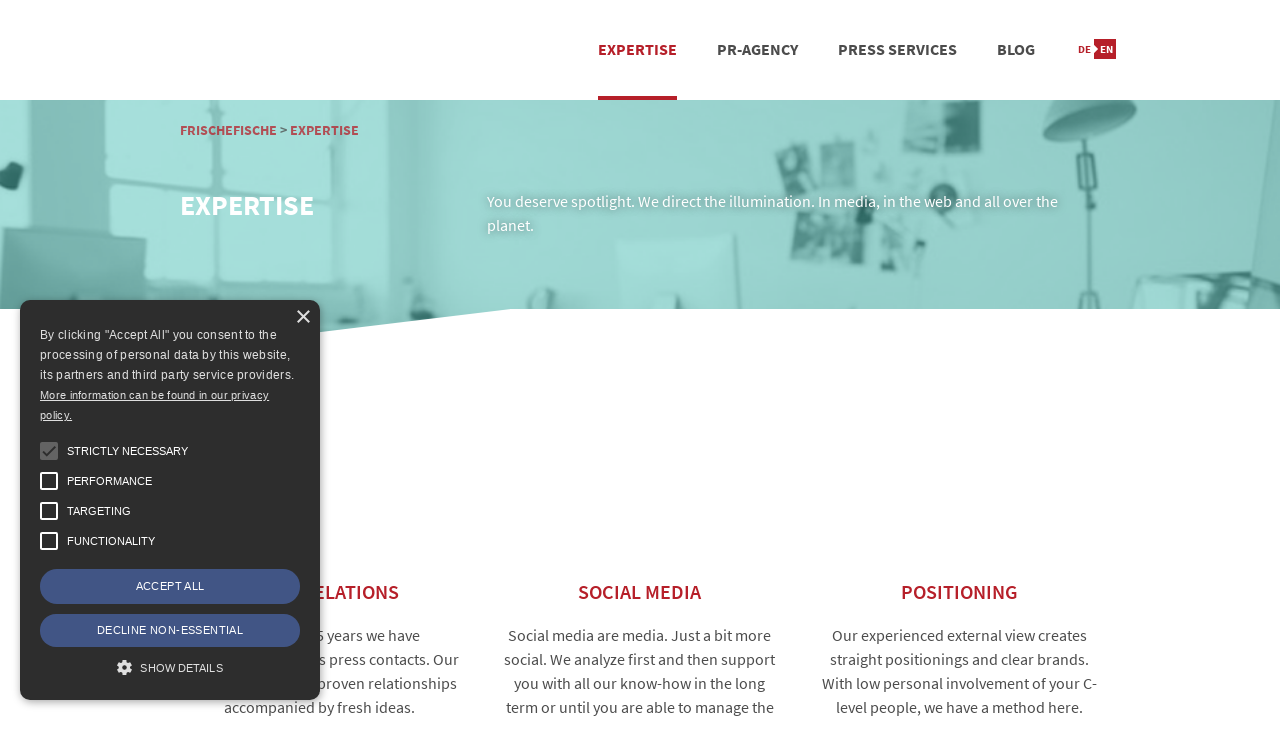

--- FILE ---
content_type: text/html; charset=UTF-8
request_url: https://www.frische-fische.com/en/expertise/
body_size: 7131
content:
<!doctype html><html lang="en-US" class="no-js"><head><meta charset="UTF-8"><meta name="referrer" content="no-referrer"><link href="https://www.frische-fische.com/wp-content/themes/frischefische/img/icons/favicon-16x16.png" sizes="16x16" rel="shortcut icon"><link href="https://www.frische-fische.com/wp-content/themes/frischefische/img/icons/favicon-32x32.png" sizes="32x32" rel="shortcut icon"><link href="https://www.frische-fische.com/wp-content/themes/frischefische/img/icons/favicon-96x96.png" sizes="96x96" rel="shortcut icon"><meta http-equiv="X-UA-Compatible" content="IE=edge,chrome=1"><meta name="viewport" content="width=device-width, initial-scale=1.0"><meta name='robots' content='index, follow, max-image-preview:large, max-snippet:-1, max-video-preview:-1' /><style>img:is([sizes="auto" i], [sizes^="auto," i]) { contain-intrinsic-size: 3000px 1500px }</style><link rel="alternate" href="https://www.frische-fische.com/kompetenzen/" hreflang="de" /><link rel="alternate" href="https://www.frische-fische.com/en/expertise/" hreflang="en" /><link media="all" href="https://www.frische-fische.com/wp-content/cache/autoptimize/css/autoptimize_fbfe62bf419486b90e8f303f717885fb.css" rel="stylesheet"><title>Expertise: text, PR &amp; social</title><meta name="description" content="IT-, marketing- and tech-focused press relation and social media are our daily bread." /><link rel="canonical" href="https://www.frische-fische.com/en/expertise/" /><meta property="og:locale" content="en_US" /><meta property="og:locale:alternate" content="de_DE" /><meta property="og:type" content="article" /><meta property="og:title" content="Expertise: text, PR &amp; social" /><meta property="og:description" content="IT-, marketing- and tech-focused press relation and social media are our daily bread." /><meta property="og:url" content="https://www.frische-fische.com/en/expertise/" /><meta property="og:site_name" content="FrischeFische" /><meta property="article:publisher" content="https://www.facebook.com/FrischeFische" /><meta property="article:modified_time" content="2017-01-11T15:53:54+00:00" /><meta name="twitter:card" content="summary_large_image" /><meta name="twitter:site" content="@FrischeFische" /> <script type="application/ld+json" class="yoast-schema-graph">{"@context":"https://schema.org","@graph":[{"@type":"WebPage","@id":"https://www.frische-fische.com/en/expertise/","url":"https://www.frische-fische.com/en/expertise/","name":"Expertise: text, PR & social","isPartOf":{"@id":"https://www.frische-fische.com/en/#website"},"datePublished":"2015-06-04T14:52:17+00:00","dateModified":"2017-01-11T15:53:54+00:00","description":"IT-, marketing- and tech-focused press relation and social media are our daily bread.","breadcrumb":{"@id":"https://www.frische-fische.com/en/expertise/#breadcrumb"},"inLanguage":"en-US","potentialAction":[{"@type":"ReadAction","target":["https://www.frische-fische.com/en/expertise/"]}]},{"@type":"BreadcrumbList","@id":"https://www.frische-fische.com/en/expertise/#breadcrumb","itemListElement":[{"@type":"ListItem","position":1,"name":"Home","item":"https://www.frische-fische.com/en/"},{"@type":"ListItem","position":2,"name":"Expertise"}]},{"@type":"WebSite","@id":"https://www.frische-fische.com/en/#website","url":"https://www.frische-fische.com/en/","name":"FrischeFische","description":"Agentur für Text &amp; PR","publisher":{"@id":"https://www.frische-fische.com/en/#organization"},"potentialAction":[{"@type":"SearchAction","target":{"@type":"EntryPoint","urlTemplate":"https://www.frische-fische.com/en/?s={search_term_string}"},"query-input":{"@type":"PropertyValueSpecification","valueRequired":true,"valueName":"search_term_string"}}],"inLanguage":"en-US"},{"@type":"Organization","@id":"https://www.frische-fische.com/en/#organization","name":"FrischeFische - Agentur für Text & PR","url":"https://www.frische-fische.com/en/","logo":{"@type":"ImageObject","inLanguage":"en-US","@id":"https://www.frische-fische.com/en/#/schema/logo/image/","url":"","contentUrl":"","caption":"FrischeFische - Agentur für Text & PR"},"image":{"@id":"https://www.frische-fische.com/en/#/schema/logo/image/"},"sameAs":["https://www.facebook.com/FrischeFische","https://x.com/FrischeFische","https://de.linkedin.com/company/agentur-frische-fische"]}]}</script> <link rel='dns-prefetch' href='//cdn.cookie-script.com' /><style id='classic-theme-styles-inline-css' type='text/css'>/*! This file is auto-generated */ .wp-block-button__link{color:#fff;background-color:#32373c;border-radius:9999px;box-shadow:none;text-decoration:none;padding:calc(.667em + 2px) calc(1.333em + 2px);font-size:1.125em}.wp-block-file__button{background:#32373c;color:#fff;text-decoration:none}</style><style id='global-styles-inline-css' type='text/css'>:root{--wp--preset--aspect-ratio--square: 1;--wp--preset--aspect-ratio--4-3: 4/3;--wp--preset--aspect-ratio--3-4: 3/4;--wp--preset--aspect-ratio--3-2: 3/2;--wp--preset--aspect-ratio--2-3: 2/3;--wp--preset--aspect-ratio--16-9: 16/9;--wp--preset--aspect-ratio--9-16: 9/16;--wp--preset--color--black: #000000;--wp--preset--color--cyan-bluish-gray: #abb8c3;--wp--preset--color--white: #ffffff;--wp--preset--color--pale-pink: #f78da7;--wp--preset--color--vivid-red: #cf2e2e;--wp--preset--color--luminous-vivid-orange: #ff6900;--wp--preset--color--luminous-vivid-amber: #fcb900;--wp--preset--color--light-green-cyan: #7bdcb5;--wp--preset--color--vivid-green-cyan: #00d084;--wp--preset--color--pale-cyan-blue: #8ed1fc;--wp--preset--color--vivid-cyan-blue: #0693e3;--wp--preset--color--vivid-purple: #9b51e0;--wp--preset--gradient--vivid-cyan-blue-to-vivid-purple: linear-gradient(135deg,rgba(6,147,227,1) 0%,rgb(155,81,224) 100%);--wp--preset--gradient--light-green-cyan-to-vivid-green-cyan: linear-gradient(135deg,rgb(122,220,180) 0%,rgb(0,208,130) 100%);--wp--preset--gradient--luminous-vivid-amber-to-luminous-vivid-orange: linear-gradient(135deg,rgba(252,185,0,1) 0%,rgba(255,105,0,1) 100%);--wp--preset--gradient--luminous-vivid-orange-to-vivid-red: linear-gradient(135deg,rgba(255,105,0,1) 0%,rgb(207,46,46) 100%);--wp--preset--gradient--very-light-gray-to-cyan-bluish-gray: linear-gradient(135deg,rgb(238,238,238) 0%,rgb(169,184,195) 100%);--wp--preset--gradient--cool-to-warm-spectrum: linear-gradient(135deg,rgb(74,234,220) 0%,rgb(151,120,209) 20%,rgb(207,42,186) 40%,rgb(238,44,130) 60%,rgb(251,105,98) 80%,rgb(254,248,76) 100%);--wp--preset--gradient--blush-light-purple: linear-gradient(135deg,rgb(255,206,236) 0%,rgb(152,150,240) 100%);--wp--preset--gradient--blush-bordeaux: linear-gradient(135deg,rgb(254,205,165) 0%,rgb(254,45,45) 50%,rgb(107,0,62) 100%);--wp--preset--gradient--luminous-dusk: linear-gradient(135deg,rgb(255,203,112) 0%,rgb(199,81,192) 50%,rgb(65,88,208) 100%);--wp--preset--gradient--pale-ocean: linear-gradient(135deg,rgb(255,245,203) 0%,rgb(182,227,212) 50%,rgb(51,167,181) 100%);--wp--preset--gradient--electric-grass: linear-gradient(135deg,rgb(202,248,128) 0%,rgb(113,206,126) 100%);--wp--preset--gradient--midnight: linear-gradient(135deg,rgb(2,3,129) 0%,rgb(40,116,252) 100%);--wp--preset--font-size--small: 13px;--wp--preset--font-size--medium: 20px;--wp--preset--font-size--large: 36px;--wp--preset--font-size--x-large: 42px;--wp--preset--spacing--20: 0.44rem;--wp--preset--spacing--30: 0.67rem;--wp--preset--spacing--40: 1rem;--wp--preset--spacing--50: 1.5rem;--wp--preset--spacing--60: 2.25rem;--wp--preset--spacing--70: 3.38rem;--wp--preset--spacing--80: 5.06rem;--wp--preset--shadow--natural: 6px 6px 9px rgba(0, 0, 0, 0.2);--wp--preset--shadow--deep: 12px 12px 50px rgba(0, 0, 0, 0.4);--wp--preset--shadow--sharp: 6px 6px 0px rgba(0, 0, 0, 0.2);--wp--preset--shadow--outlined: 6px 6px 0px -3px rgba(255, 255, 255, 1), 6px 6px rgba(0, 0, 0, 1);--wp--preset--shadow--crisp: 6px 6px 0px rgba(0, 0, 0, 1);}:where(.is-layout-flex){gap: 0.5em;}:where(.is-layout-grid){gap: 0.5em;}body .is-layout-flex{display: flex;}.is-layout-flex{flex-wrap: wrap;align-items: center;}.is-layout-flex > :is(*, div){margin: 0;}body .is-layout-grid{display: grid;}.is-layout-grid > :is(*, div){margin: 0;}:where(.wp-block-columns.is-layout-flex){gap: 2em;}:where(.wp-block-columns.is-layout-grid){gap: 2em;}:where(.wp-block-post-template.is-layout-flex){gap: 1.25em;}:where(.wp-block-post-template.is-layout-grid){gap: 1.25em;}.has-black-color{color: var(--wp--preset--color--black) !important;}.has-cyan-bluish-gray-color{color: var(--wp--preset--color--cyan-bluish-gray) !important;}.has-white-color{color: var(--wp--preset--color--white) !important;}.has-pale-pink-color{color: var(--wp--preset--color--pale-pink) !important;}.has-vivid-red-color{color: var(--wp--preset--color--vivid-red) !important;}.has-luminous-vivid-orange-color{color: var(--wp--preset--color--luminous-vivid-orange) !important;}.has-luminous-vivid-amber-color{color: var(--wp--preset--color--luminous-vivid-amber) !important;}.has-light-green-cyan-color{color: var(--wp--preset--color--light-green-cyan) !important;}.has-vivid-green-cyan-color{color: var(--wp--preset--color--vivid-green-cyan) !important;}.has-pale-cyan-blue-color{color: var(--wp--preset--color--pale-cyan-blue) !important;}.has-vivid-cyan-blue-color{color: var(--wp--preset--color--vivid-cyan-blue) !important;}.has-vivid-purple-color{color: var(--wp--preset--color--vivid-purple) !important;}.has-black-background-color{background-color: var(--wp--preset--color--black) !important;}.has-cyan-bluish-gray-background-color{background-color: var(--wp--preset--color--cyan-bluish-gray) !important;}.has-white-background-color{background-color: var(--wp--preset--color--white) !important;}.has-pale-pink-background-color{background-color: var(--wp--preset--color--pale-pink) !important;}.has-vivid-red-background-color{background-color: var(--wp--preset--color--vivid-red) !important;}.has-luminous-vivid-orange-background-color{background-color: var(--wp--preset--color--luminous-vivid-orange) !important;}.has-luminous-vivid-amber-background-color{background-color: var(--wp--preset--color--luminous-vivid-amber) !important;}.has-light-green-cyan-background-color{background-color: var(--wp--preset--color--light-green-cyan) !important;}.has-vivid-green-cyan-background-color{background-color: var(--wp--preset--color--vivid-green-cyan) !important;}.has-pale-cyan-blue-background-color{background-color: var(--wp--preset--color--pale-cyan-blue) !important;}.has-vivid-cyan-blue-background-color{background-color: var(--wp--preset--color--vivid-cyan-blue) !important;}.has-vivid-purple-background-color{background-color: var(--wp--preset--color--vivid-purple) !important;}.has-black-border-color{border-color: var(--wp--preset--color--black) !important;}.has-cyan-bluish-gray-border-color{border-color: var(--wp--preset--color--cyan-bluish-gray) !important;}.has-white-border-color{border-color: var(--wp--preset--color--white) !important;}.has-pale-pink-border-color{border-color: var(--wp--preset--color--pale-pink) !important;}.has-vivid-red-border-color{border-color: var(--wp--preset--color--vivid-red) !important;}.has-luminous-vivid-orange-border-color{border-color: var(--wp--preset--color--luminous-vivid-orange) !important;}.has-luminous-vivid-amber-border-color{border-color: var(--wp--preset--color--luminous-vivid-amber) !important;}.has-light-green-cyan-border-color{border-color: var(--wp--preset--color--light-green-cyan) !important;}.has-vivid-green-cyan-border-color{border-color: var(--wp--preset--color--vivid-green-cyan) !important;}.has-pale-cyan-blue-border-color{border-color: var(--wp--preset--color--pale-cyan-blue) !important;}.has-vivid-cyan-blue-border-color{border-color: var(--wp--preset--color--vivid-cyan-blue) !important;}.has-vivid-purple-border-color{border-color: var(--wp--preset--color--vivid-purple) !important;}.has-vivid-cyan-blue-to-vivid-purple-gradient-background{background: var(--wp--preset--gradient--vivid-cyan-blue-to-vivid-purple) !important;}.has-light-green-cyan-to-vivid-green-cyan-gradient-background{background: var(--wp--preset--gradient--light-green-cyan-to-vivid-green-cyan) !important;}.has-luminous-vivid-amber-to-luminous-vivid-orange-gradient-background{background: var(--wp--preset--gradient--luminous-vivid-amber-to-luminous-vivid-orange) !important;}.has-luminous-vivid-orange-to-vivid-red-gradient-background{background: var(--wp--preset--gradient--luminous-vivid-orange-to-vivid-red) !important;}.has-very-light-gray-to-cyan-bluish-gray-gradient-background{background: var(--wp--preset--gradient--very-light-gray-to-cyan-bluish-gray) !important;}.has-cool-to-warm-spectrum-gradient-background{background: var(--wp--preset--gradient--cool-to-warm-spectrum) !important;}.has-blush-light-purple-gradient-background{background: var(--wp--preset--gradient--blush-light-purple) !important;}.has-blush-bordeaux-gradient-background{background: var(--wp--preset--gradient--blush-bordeaux) !important;}.has-luminous-dusk-gradient-background{background: var(--wp--preset--gradient--luminous-dusk) !important;}.has-pale-ocean-gradient-background{background: var(--wp--preset--gradient--pale-ocean) !important;}.has-electric-grass-gradient-background{background: var(--wp--preset--gradient--electric-grass) !important;}.has-midnight-gradient-background{background: var(--wp--preset--gradient--midnight) !important;}.has-small-font-size{font-size: var(--wp--preset--font-size--small) !important;}.has-medium-font-size{font-size: var(--wp--preset--font-size--medium) !important;}.has-large-font-size{font-size: var(--wp--preset--font-size--large) !important;}.has-x-large-font-size{font-size: var(--wp--preset--font-size--x-large) !important;} :where(.wp-block-post-template.is-layout-flex){gap: 1.25em;}:where(.wp-block-post-template.is-layout-grid){gap: 1.25em;} :where(.wp-block-columns.is-layout-flex){gap: 2em;}:where(.wp-block-columns.is-layout-grid){gap: 2em;} :root :where(.wp-block-pullquote){font-size: 1.5em;line-height: 1.6;}</style> <script type="text/javascript" src="https://www.frische-fische.com/wp-includes/js/jquery/jquery.min.js" id="jquery-core-js"></script> <link rel="https://api.w.org/" href="https://www.frische-fische.com/wp-json/" /><link rel="alternate" title="JSON" type="application/json" href="https://www.frische-fische.com/wp-json/wp/v2/pages/16883" /><meta name="twitter:widgets:link-color" content="#000000" /><meta name="twitter:widgets:border-color" content="#000000" /><meta name="twitter:partner" content="tfwp" /><meta name="twitter:card" content="summary" /><meta name="twitter:title" content="Expertise" /><meta name="twitter:site" content="@FrischeFische" /><style type="text/css" id="wp-custom-css">/* Custom Facebook Feed */ #cff .cff-author-img, #cff .cff-author.cff-no-author-info .cff-author-img { background: none; } /* Custom Facebook Feed - End */</style></head><body class="wp-singular page-template page-template-template-page-fullwidth page-template-template-page-fullwidth-php page page-id-16883 page-parent wp-theme-frischefische expertise"><header class="header clear" role="banner"><div class="wrapper"><div id="nav-main" class="navbar ff row" role="navigation"> <a class="toggle" data-gumby-trigger="#nav-main ul" href="#"><i class="icon-menu" ></i></a><div class="logo column"> <a href="https://www.frische-fische.com/en/"> <noscript><img src="https://www.frische-fische.com/wp-content/themes/frischefische/img/logo-frische-fische.png" alt="Logo" class="logo-img"></noscript><img src='data:image/svg+xml,%3Csvg%20xmlns=%22http://www.w3.org/2000/svg%22%20viewBox=%220%200%20210%20140%22%3E%3C/svg%3E' data-src="https://www.frische-fische.com/wp-content/themes/frischefische/img/logo-frische-fische.png" alt="Logo" class="lazyload logo-img"> </a></div><ul class="menu"><li id="menu-item-17258" class="hidden-in-blog menu-item menu-item-type-post_type menu-item-object-page current-menu-item page_item page-item-16883 current_page_item menu-item-has-children menu-item-17258"><a href="https://www.frische-fische.com/en/expertise/" aria-current="page">Expertise</a><ul class="sub-menu"><li id="menu-item-17259" class="hidden-in-blog menu-item menu-item-type-post_type menu-item-object-page menu-item-17259"><a href="https://www.frische-fische.com/en/expertise/press-relations/">PRESS RELATIONS</a></li><li id="menu-item-17261" class="hidden-in-blog menu-item menu-item-type-post_type menu-item-object-page menu-item-17261"><a href="https://www.frische-fische.com/en/expertise/social-media/">SOCIAL MEDIA</a></li><li id="menu-item-17260" class="hidden-in-blog menu-item menu-item-type-post_type menu-item-object-page menu-item-17260"><a href="https://www.frische-fische.com/en/expertise/positioning/">POSITIONING</a></li></ul></li><li id="menu-item-17249" class="hidden-in-blog menu-item menu-item-type-post_type menu-item-object-page menu-item-has-children menu-item-17249"><a href="https://www.frische-fische.com/en/agency/">PR-Agency</a><ul class="sub-menu"><li id="menu-item-17250" class="hidden-in-blog menu-item menu-item-type-post_type menu-item-object-page menu-item-17250"><a href="https://www.frische-fische.com/en/agency/references/">References</a></li><li id="menu-item-17251" class="menu-item menu-item-type-post_type menu-item-object-page menu-item-17251"><a href="https://www.frische-fische.com/en/agency/team/">Team</a></li><li id="menu-item-17252" class="menu-item menu-item-type-post_type menu-item-object-page menu-item-17252"><a href="https://www.frische-fische.com/en/offices-contact/">Offices &#038; Contact</a></li></ul></li><li id="menu-item-17112" class="hidden-in-blog menu-item menu-item-type-post_type menu-item-object-page menu-item-17112"><a href="https://www.frische-fische.com/en/press-service/">Press Services</a></li><li id="menu-item-17111" class="hidden-in-blog menu-item menu-item-type-post_type menu-item-object-page menu-item-17111"><a href="https://www.frische-fische.com/en/blog-en/">Blog</a></li><li id="menu-item-16964-de" class="lang-item lang-item-794 lang-item-de lang-item-first menu-item menu-item-type-custom menu-item-object-custom menu-item-16964-de"><a href="https://www.frische-fische.com/kompetenzen/" hreflang="de-DE" lang="de-DE"><img src="[data-uri]" alt="Deutsch" width="16" height="11" style="width: 16px; height: 11px;" /></a></li><li id="menu-item-16964-en" class="lang-item lang-item-791 lang-item-en current-lang menu-item menu-item-type-custom menu-item-object-custom menu-item-16964-en"><a href="https://www.frische-fische.com/en/expertise/" hreflang="en-US" lang="en-US"><img src="[data-uri]" alt="English" width="16" height="11" style="width: 16px; height: 11px;" /></a></li></ul></div></div></header><article id="post-16883" class="post-16883 page type-page status-publish hentry wpautop"><p><section class="overflow-hidden bg-img bg-img-office " ><div class="wrapper"><div class="container"><div class="row breadcrumb"><span property="itemListElement" typeof="ListItem"><a property="item" typeof="WebPage" title="Go to FrischeFische." href="https://www.frische-fische.com" class="home" ><span property="name">FrischeFische</span></a><meta property="position" content="1"></span> &gt; <span property="itemListElement" typeof="ListItem"><span property="name" class="post post-page current-item">Expertise</span><meta property="url" content="https://www.frische-fische.com/en/expertise/"><meta property="position" content="2"></span></div><br><br> <br><div class="row claim"><div class="three columns claim-header"><h1>Expertise</h1></div><div class="push_one eight columns claim-text"><div>You deserve&nbsp;spotlight. We direct the illumination. In media, in the web and all over the planet.</div></div></div><br></div></div><div class=""><div class="wrapper triangle-bottom "><br></div></div></section><section class="wrapper content"><br><br><div class="row shortcode"><br><div class="box four columns shortcode"><div class="container"><br> <a href="/?page_id=126"><br> </a><a href="/en/expertise/press-relations/"><noscript><img decoding="async" class="aligncenter" src="/wp-content/uploads/frische-fische-kompetenzen-pressearbeit.jpg" alt="" width="280" height="100"></noscript><img decoding="async" class="lazyload aligncenter" src='data:image/svg+xml,%3Csvg%20xmlns=%22http://www.w3.org/2000/svg%22%20viewBox=%220%200%20280%20100%22%3E%3C/svg%3E' data-src="/wp-content/uploads/frische-fische-kompetenzen-pressearbeit.jpg" alt="" width="280" height="100"></a></p><h2 style="text-align: center;"><a href="/en/expertise/press-relations/">Press Relations</a></h2><p style="text-align: center;">In&nbsp;more than 15 years we have established first-class press contacts. Our clients benefit from proven relationships accompanied by&nbsp;fresh ideas.</p><p style="text-align: center;"><div class="align-bottom"><div><a class="button shortcode" onclick="location.href='/en/expertise/press-relations/'">more</a></div></div></p><p></div></div><br><div class="box four columns shortcode"><div class="container"><br> <a href="/?page_id=128"><br> </a><a href="/en/expertise/social-media/"><noscript><img decoding="async" class="aligncenter" src="/wp-content/uploads/frische-fische-kompetenzen-social-media.jpg" alt="" width="280" height="100"></noscript><img decoding="async" class="lazyload aligncenter" src='data:image/svg+xml,%3Csvg%20xmlns=%22http://www.w3.org/2000/svg%22%20viewBox=%220%200%20280%20100%22%3E%3C/svg%3E' data-src="/wp-content/uploads/frische-fische-kompetenzen-social-media.jpg" alt="" width="280" height="100"></a></p><h2 style="text-align: center;"><a href="/en/expertise/social-media/">Social Media</a></h2><p style="text-align: center;">Social media are&nbsp;media. Just a bit&nbsp;more social. We analyze first and then support you with all our know-how in the long term or until you are able&nbsp;to manage the social channels&nbsp;yourself.</p><p style="text-align: center;"><div class="align-bottom"><div><a class="button shortcode" onclick="location.href='/en/expertise/social-media/'">more</a></div></div></p><p></div></div><br><div class="box four columns shortcode"><div class="container"><br> <a href="/?page_id=130"><br> </a><a href="/en/expertise/positioning/"><noscript><img decoding="async" class="aligncenter" src="/wp-content/uploads/frische-fische-kompetenzen-positionierungsberatung.jpg" alt="" width="280" height="100"></noscript><img decoding="async" class="lazyload aligncenter" src='data:image/svg+xml,%3Csvg%20xmlns=%22http://www.w3.org/2000/svg%22%20viewBox=%220%200%20280%20100%22%3E%3C/svg%3E' data-src="/wp-content/uploads/frische-fische-kompetenzen-positionierungsberatung.jpg" alt="" width="280" height="100"></a></p><h2 style="text-align: center;"><a href="/en/expertise/positioning/">Positioning</a></h2><p style="text-align: center;">Our experienced&nbsp;external&nbsp;view creates straight&nbsp;positionings and clear brands. With low personal involvement of your C-level people, we have a method here.</p><p style="text-align: center;"><div class="align-bottom"><div><a class="button shortcode" onclick="location.href='/en/expertise/positioning/'">more</a></div></div></p><p></div></div><br></div><br> <br></section> <br/><br/><section class="bg-gray triangle-top"><div class="wrapper triangle-top"><br/><br/><div class="row footer-teaser"><br> Want to learn more about how we could help you?<br> <a href="https://www.frische-fische.com/en/agency/references/">Click here</a> &gt; to check out a selection of our references.<br></div><br/><br/></div></section></p></article><footer class="footer" role="contentinfo"> <br><div class="wrapper"><div class="container"><div class="row contacts"><div class="ten columns"><div class="row" style="margin-bottom: 5px;"><div class="two columns city">In Dresden</div><div class="three columns">Jan Eppers</div><div class="three columns">+49 (0)351 <nobr>5633870</nobr></div><div class="four columns"><a href="mailto:jep@frische-fische.com"><nobr>jep<wbr>@frische-fische.com</nobr></a></div></div></div><div class="two columns align-left-xs align-right-md margin-top-xs" > <a target="_blank" href="https://www.linkedin.com/company/agentur-frische-fische?original_referer="><i class="icon icon-linkedin fa fa-linkedin"></i></a> <a target="_blank" href="https://twitter.com/FrischeFische"><i class="icon icon-twitter fa fa-twitter"></i></a> <a target="_blank" href="https://www.frische-fische.com/en/blog"><i class="icon icon-newspaper fa fa-wordpress"></i></a></div></div> <br> <br><div class="row copyright align-left-xs"> <a href="/">Contact</a>&nbsp;&nbsp;&nbsp; <a href="/imprint">Legal Notice</a>&nbsp;&nbsp;&nbsp; <a href="/privacy-policy">Privacy Policy</a>&nbsp;&nbsp;&nbsp; &copy;&nbsp;2026&nbsp;Agentur&nbsp;Frische Fische</div></div></div> <br></footer> <script type="speculationrules">{"prefetch":[{"source":"document","where":{"and":[{"href_matches":"\/*"},{"not":{"href_matches":["\/wp-*.php","\/wp-admin\/*","\/wp-content\/uploads\/*","\/wp-content\/*","\/wp-content\/plugins\/*","\/wp-content\/themes\/frischefische\/*","\/*\\?(.+)"]}},{"not":{"selector_matches":"a[rel~=\"nofollow\"]"}},{"not":{"selector_matches":".no-prefetch, .no-prefetch a"}}]},"eagerness":"conservative"}]}</script> <noscript><style>.lazyload{display:none;}</style></noscript><script data-noptimize="1">window.lazySizesConfig=window.lazySizesConfig||{};window.lazySizesConfig.loadMode=1;</script><script async data-noptimize="1" src='https://www.frische-fische.com/wp-content/plugins/autoptimize/classes/external/js/lazysizes.min.js'></script> <script type="text/javascript" src="//cdn.cookie-script.com/s/4455fb6c96bcf316066e1d21f3f68c55.js" id="cookie-scripts-js"></script> <script type="text/javascript" src="https://www.frische-fische.com/wp-includes/js/dist/hooks.min.js" id="wp-hooks-js"></script> <script type="text/javascript" src="https://www.frische-fische.com/wp-includes/js/dist/i18n.min.js" id="wp-i18n-js"></script> <script type="text/javascript" id="wp-i18n-js-after">wp.i18n.setLocaleData( { 'text direction\u0004ltr': [ 'ltr' ] } );</script> <script type="text/javascript" id="contact-form-7-js-before">var wpcf7 = {
    "api": {
        "root": "https:\/\/www.frische-fische.com\/wp-json\/",
        "namespace": "contact-form-7\/v1"
    }
};</script> <script type="text/javascript" id="wp_slimstat-js-extra">var SlimStatParams = {"transport":"ajax","ajaxurl_rest":"https:\/\/www.frische-fische.com\/wp-json\/slimstat\/v1\/hit","ajaxurl_ajax":"https:\/\/www.frische-fische.com\/wp-admin\/admin-ajax.php","ajaxurl_adblock":"https:\/\/www.frische-fische.com\/request\/91eb8e65fe6223f9bae0dad76e914173\/","ajaxurl":"https:\/\/www.frische-fische.com\/wp-admin\/admin-ajax.php","baseurl":"\/","dnt":"noslimstat,ab-item","ci":"YTozOntzOjEyOiJjb250ZW50X3R5cGUiO3M6NDoicGFnZSI7czoxMDoiY29udGVudF9pZCI7aToxNjg4MztzOjY6ImF1dGhvciI7czo3OiJqdWxpYW5lIjt9.4c4628a195d5fd66d10c3d92a8070261","wp_rest_nonce":"5afcbc6a8a"};</script> <script defer src="https://www.frische-fische.com/wp-content/cache/autoptimize/js/autoptimize_f5a70b15db73a52599258e03a1a1f524.js"></script></body></html>

<!-- Cachify | https://cachify.pluginkollektiv.org
Generated @ 10.01.2026 00:44:25 -->

--- FILE ---
content_type: text/css
request_url: https://www.frische-fische.com/wp-content/cache/autoptimize/css/autoptimize_fbfe62bf419486b90e8f303f717885fb.css
body_size: 21041
content:
.wpcf7 .screen-reader-response{position:absolute;overflow:hidden;clip:rect(1px,1px,1px,1px);clip-path:inset(50%);height:1px;width:1px;margin:-1px;padding:0;border:0;word-wrap:normal !important}.wpcf7 .hidden-fields-container{display:none}.wpcf7 form .wpcf7-response-output{margin:2em .5em 1em;padding:.2em 1em;border:2px solid #00a0d2}.wpcf7 form.init .wpcf7-response-output,.wpcf7 form.resetting .wpcf7-response-output,.wpcf7 form.submitting .wpcf7-response-output{display:none}.wpcf7 form.sent .wpcf7-response-output{border-color:#46b450}.wpcf7 form.failed .wpcf7-response-output,.wpcf7 form.aborted .wpcf7-response-output{border-color:#dc3232}.wpcf7 form.spam .wpcf7-response-output{border-color:#f56e28}.wpcf7 form.invalid .wpcf7-response-output,.wpcf7 form.unaccepted .wpcf7-response-output,.wpcf7 form.payment-required .wpcf7-response-output{border-color:#ffb900}.wpcf7-form-control-wrap{position:relative}.wpcf7-not-valid-tip{color:#dc3232;font-size:1em;font-weight:400;display:block}.use-floating-validation-tip .wpcf7-not-valid-tip{position:relative;top:-2ex;left:1em;z-index:100;border:1px solid #dc3232;background:#fff;padding:.2em .8em;width:24em}.wpcf7-list-item{display:inline-block;margin:0 0 0 1em}.wpcf7-list-item-label:before,.wpcf7-list-item-label:after{content:" "}.wpcf7-spinner{visibility:hidden;display:inline-block;background-color:#23282d;opacity:.75;width:24px;height:24px;border:none;border-radius:100%;padding:0;margin:0 24px;position:relative}form.submitting .wpcf7-spinner{visibility:visible}.wpcf7-spinner:before{content:'';position:absolute;background-color:#fbfbfc;top:4px;left:4px;width:6px;height:6px;border:none;border-radius:100%;transform-origin:8px 8px;animation-name:spin;animation-duration:1s;animation-timing-function:linear;animation-iteration-count:infinite}@media (prefers-reduced-motion:reduce){.wpcf7-spinner:before{animation-name:blink;animation-duration:2s}}@keyframes spin{from{transform:rotate(0deg)}to{transform:rotate(360deg)}}@keyframes blink{from{opacity:0}50%{opacity:1}to{opacity:0}}.wpcf7 [inert]{opacity:.5}.wpcf7 input[type=file]{cursor:pointer}.wpcf7 input[type=file]:disabled{cursor:default}.wpcf7 .wpcf7-submit:disabled{cursor:not-allowed}.wpcf7 input[type=url],.wpcf7 input[type=email],.wpcf7 input[type=tel]{direction:ltr}.wpcf7-reflection>output{display:list-item;list-style:none}.wpcf7-reflection>output[hidden]{display:none}
/*! normalize.css v2.1.3 | MIT License | git.io/normalize */
article,aside,details,figcaption,figure,footer,header,hgroup,main,nav,section,summary{display:block}audio,canvas,video{display:inline-block}audio:not([controls]){display:none;height:0}[hidden],template{display:none}html{font-family:sans-serif;-ms-text-size-adjust:100%;-webkit-text-size-adjust:100%}body{margin:0}a{background:0 0}a:focus{outline:thin dotted}a:active,a:hover{outline:0}h1{font-size:2em;margin:.67em 0}abbr[title]{border-bottom:1px dotted}b,strong{font-weight:700}dfn{font-style:italic}hr{-moz-box-sizing:content-box;box-sizing:content-box;height:0}mark{background:#ff0;color:#000}code,kbd,pre,samp{font-family:monospace,serif;font-size:1em}pre{white-space:pre-wrap}q{quotes:"\201C" "\201D" "\2018" "\2019"}small{font-size:80%}sub,sup{font-size:75%;line-height:0;position:relative;vertical-align:baseline}sup{top:-.5em}sub{bottom:-.25em}img{border:0}svg:not(:root){overflow:hidden}figure{margin:0}fieldset{border:1px solid silver;margin:0 2px;padding:.35em .625em .75em}legend{border:0;padding:0}button,input,select,textarea{font-family:inherit;font-size:100%;margin:0}button,input{line-height:normal}button,select{text-transform:none}button,html input[type=button],input[type=reset],input[type=submit]{-webkit-appearance:button;cursor:pointer}button[disabled],html input[disabled]{cursor:default}input[type=checkbox],input[type=radio]{box-sizing:border-box;padding:0}input[type=search]{-webkit-appearance:textfield;-moz-box-sizing:content-box;-webkit-box-sizing:content-box;box-sizing:content-box}input[type=search]::-webkit-search-cancel-button,input[type=search]::-webkit-search-decoration{-webkit-appearance:none}button::-moz-focus-inner,input::-moz-focus-inner{border:0;padding:0}textarea{overflow:auto;vertical-align:top}table{border-collapse:collapse;border-spacing:0}
@charset "UTF-8";html,body,div,span,applet,object,iframe,h1,h2,h3,h4,h5,h6,p,blockquote,pre,a,abbr,acronym,address,big,cite,code,del,dfn,em,img,ins,kbd,q,s,samp,small,strike,strong,sub,sup,tt,var,b,u,i,center,dl,dt,dd,ol,ul,li,fieldset,form,label,legend,table,caption,tbody,tfoot,thead,tr,th,td,article,aside,canvas,details,embed,figure,figcaption,footer,header,hgroup,menu,nav,output,ruby,section,summary,time,mark,audio,video{margin:0;padding:0;border:0;font:inherit;font-size:100%;vertical-align:baseline}html{line-height:1}ol,ul{list-style:none}table{border-collapse:collapse;border-spacing:0}caption,th,td{text-align:left;font-weight:400;vertical-align:middle}q,blockquote{quotes:none}q:before,q:after,blockquote:before,blockquote:after{content:"";content:none}a img{border:none}article,aside,details,figcaption,figure,footer,header,hgroup,menu,nav,section,summary{display:block}[class^=icon-] a:before,[class*=" icon-"] a:before,[class^=icon-] a:after,[class*=" icon-"] a:after,i[class^=icon-],i[class*=" icon-"]{font-family:"entypo";position:absolute;text-decoration:none;zoom:1}i[class^=icon-],i[class*=" icon-"]{display:inline-block;position:static;min-width:20px;margin:0 5px;text-align:center}.pull_right{float:right}.pull_left{float:left}.row .pull_one.one.column:first-child,.row .pull_one.two.columns:first-child,.row .pull_one.three.columns:first-child,.row .pull_one.four.columns:first-child,.row .pull_one.five.columns:first-child,.row .pull_one.six.columns:first-child,.row .pull_one.seven.columns:first-child,.row .pull_one.eight.columns:first-child,.row .pull_one.nine.columns:first-child,.row .pull_one.ten.columns:first-child,.row .pull_two.one.column:first-child,.row .pull_two.two.columns:first-child,.row .pull_two.three.columns:first-child,.row .pull_two.four.columns:first-child,.row .pull_two.five.columns:first-child,.row .pull_two.six.columns:first-child,.row .pull_two.seven.columns:first-child,.row .pull_two.eight.columns:first-child,.row .pull_two.nine.columns:first-child,.row .pull_two.eleven.columns:first-child,.row .pull_three.one.column:first-child,.row .pull_three.two.columns:first-child,.row .pull_three.three.columns:first-child,.row .pull_three.four.columns:first-child,.row .pull_three.five.columns:first-child,.row .pull_three.six.columns:first-child,.row .pull_three.seven.columns:first-child,.row .pull_three.eight.columns:first-child,.row .pull_three.ten.columns:first-child,.row .pull_three.eleven.columns:first-child,.row .pull_four.one.column:first-child,.row .pull_four.two.columns:first-child,.row .pull_four.three.columns:first-child,.row .pull_four.four.columns:first-child,.row .pull_four.five.columns:first-child,.row .pull_four.six.columns:first-child,.row .pull_four.seven.columns:first-child,.row .pull_four.nine.columns:first-child,.row .pull_four.ten.columns:first-child,.row .pull_four.eleven.columns:first-child,.row .pull_five.one.column:first-child,.row .pull_five.two.columns:first-child,.row .pull_five.three.columns:first-child,.row .pull_five.four.columns:first-child,.row .pull_five.five.columns:first-child,.row .pull_five.six.columns:first-child,.row .pull_five.eight.columns:first-child,.row .pull_five.nine.columns:first-child,.row .pull_five.ten.columns:first-child,.row .pull_five.eleven.columns:first-child,.row .pull_six.one.column:first-child,.row .pull_six.two.columns:first-child,.row .pull_six.three.columns:first-child,.row .pull_six.four.columns:first-child,.row .pull_six.five.columns:first-child,.row .pull_six.seven.columns:first-child,.row .pull_six.eight.columns:first-child,.row .pull_six.nine.columns:first-child,.row .pull_six.ten.columns:first-child,.row .pull_six.eleven.columns:first-child,.row .pull_seven.one.column:first-child,.row .pull_seven.two.columns:first-child,.row .pull_seven.three.columns:first-child,.row .pull_seven.four.columns:first-child,.row .pull_seven.six.columns:first-child,.row .pull_seven.seven.columns:first-child,.row .pull_seven.eight.columns:first-child,.row .pull_seven.nine.columns:first-child,.row .pull_seven.ten.columns:first-child,.row .pull_seven.eleven.columns:first-child,.row .pull_eight.one.column:first-child,.row .pull_eight.two.columns:first-child,.row .pull_eight.three.columns:first-child,.row .pull_eight.five.columns:first-child,.row .pull_eight.six.columns:first-child,.row .pull_eight.seven.columns:first-child,.row .pull_eight.eight.columns:first-child,.row .pull_eight.nine.columns:first-child,.row .pull_eight.ten.columns:first-child,.row .pull_eight.eleven.columns:first-child,.row .pull_nine.one.column:first-child,.row .pull_nine.two.columns:first-child,.row .pull_nine.four.columns:first-child,.row .pull_nine.five.columns:first-child,.row .pull_nine.six.columns:first-child,.row .pull_nine.seven.columns:first-child,.row .pull_nine.eight.columns:first-child,.row .pull_nine.nine.columns:first-child,.row .pull_nine.ten.columns:first-child,.row .pull_nine.eleven.columns:first-child,.row .pull_ten.one.column:first-child,.row .pull_ten.three.columns:first-child,.row .pull_ten.four.columns:first-child,.row .pull_ten.five.columns:first-child,.row .pull_ten.six.columns:first-child,.row .pull_ten.seven.columns:first-child,.row .pull_ten.eight.columns:first-child,.row .pull_ten.nine.columns:first-child,.row .pull_ten.ten.columns:first-child,.row .pull_ten.eleven.columns:first-child,.row .pull_eleven.two.columns:first-child,.row .pull_eleven.three.columns:first-child,.row .pull_eleven.four.columns:first-child,.row .pull_eleven.five.columns:first-child,.row .pull_eleven.six.columns:first-child,.row .pull_eleven.seven.columns:first-child,.row .pull_eleven.eight.columns:first-child,.row .pull_eleven.nine.columns:first-child,.row .pull_eleven.ten.columns:first-child,.row .pull_eleven.eleven.columns:first-child,.sixteen.colgrid .row .pull_one.one.column:first-child,.sixteen.colgrid .row .pull_one.two.columns:first-child,.sixteen.colgrid .row .pull_one.three.columns:first-child,.sixteen.colgrid .row .pull_one.four.columns:first-child,.sixteen.colgrid .row .pull_one.five.columns:first-child,.sixteen.colgrid .row .pull_one.six.columns:first-child,.sixteen.colgrid .row .pull_one.seven.columns:first-child,.sixteen.colgrid .row .pull_one.eight.columns:first-child,.sixteen.colgrid .row .pull_one.nine.columns:first-child,.sixteen.colgrid .row .pull_one.ten.columns:first-child,.sixteen.colgrid .row .pull_one.eleven.columns:first-child,.sixteen.colgrid .row .pull_one.twelve.columns:first-child,.sixteen.colgrid .row .pull_one.thirteen.columns:first-child,.sixteen.colgrid .row .pull_one.fourteen.columns:first-child,.sixteen.colgrid .row .pull_two.one.column:first-child,.sixteen.colgrid .row .pull_two.two.columns:first-child,.sixteen.colgrid .row .pull_two.three.columns:first-child,.sixteen.colgrid .row .pull_two.four.columns:first-child,.sixteen.colgrid .row .pull_two.five.columns:first-child,.sixteen.colgrid .row .pull_two.six.columns:first-child,.sixteen.colgrid .row .pull_two.seven.columns:first-child,.sixteen.colgrid .row .pull_two.eight.columns:first-child,.sixteen.colgrid .row .pull_two.nine.columns:first-child,.sixteen.colgrid .row .pull_two.ten.columns:first-child,.sixteen.colgrid .row .pull_two.eleven.columns:first-child,.sixteen.colgrid .row .pull_two.twelve.columns:first-child,.sixteen.colgrid .row .pull_two.thirteen.columns:first-child,.sixteen.colgrid .row .pull_two.fifteen.columns:first-child,.sixteen.colgrid .row .pull_three.one.column:first-child,.sixteen.colgrid .row .pull_three.two.columns:first-child,.sixteen.colgrid .row .pull_three.three.columns:first-child,.sixteen.colgrid .row .pull_three.four.columns:first-child,.sixteen.colgrid .row .pull_three.five.columns:first-child,.sixteen.colgrid .row .pull_three.six.columns:first-child,.sixteen.colgrid .row .pull_three.seven.columns:first-child,.sixteen.colgrid .row .pull_three.eight.columns:first-child,.sixteen.colgrid .row .pull_three.nine.columns:first-child,.sixteen.colgrid .row .pull_three.ten.columns:first-child,.sixteen.colgrid .row .pull_three.eleven.columns:first-child,.sixteen.colgrid .row .pull_three.twelve.columns:first-child,.sixteen.colgrid .row .pull_three.fourteen.columns:first-child,.sixteen.colgrid .row .pull_three.fifteen.columns:first-child,.sixteen.colgrid .row .pull_four.one.column:first-child,.sixteen.colgrid .row .pull_four.two.columns:first-child,.sixteen.colgrid .row .pull_four.three.columns:first-child,.sixteen.colgrid .row .pull_four.four.columns:first-child,.sixteen.colgrid .row .pull_four.five.columns:first-child,.sixteen.colgrid .row .pull_four.six.columns:first-child,.sixteen.colgrid .row .pull_four.seven.columns:first-child,.sixteen.colgrid .row .pull_four.eight.columns:first-child,.sixteen.colgrid .row .pull_four.nine.columns:first-child,.sixteen.colgrid .row .pull_four.ten.columns:first-child,.sixteen.colgrid .row .pull_four.eleven.columns:first-child,.sixteen.colgrid .row .pull_four.thirteen.columns:first-child,.sixteen.colgrid .row .pull_four.fourteen.columns:first-child,.sixteen.colgrid .row .pull_four.fifteen.columns:first-child,.sixteen.colgrid .row .pull_five.one.column:first-child,.sixteen.colgrid .row .pull_five.two.columns:first-child,.sixteen.colgrid .row .pull_five.three.columns:first-child,.sixteen.colgrid .row .pull_five.four.columns:first-child,.sixteen.colgrid .row .pull_five.five.columns:first-child,.sixteen.colgrid .row .pull_five.six.columns:first-child,.sixteen.colgrid .row .pull_five.seven.columns:first-child,.sixteen.colgrid .row .pull_five.eight.columns:first-child,.sixteen.colgrid .row .pull_five.nine.columns:first-child,.sixteen.colgrid .row .pull_five.ten.columns:first-child,.sixteen.colgrid .row .pull_five.twelve.columns:first-child,.sixteen.colgrid .row .pull_five.thirteen.columns:first-child,.sixteen.colgrid .row .pull_five.fourteen.columns:first-child,.sixteen.colgrid .row .pull_five.fifteen.columns:first-child,.sixteen.colgrid .row .pull_six.one.column:first-child,.sixteen.colgrid .row .pull_six.two.columns:first-child,.sixteen.colgrid .row .pull_six.three.columns:first-child,.sixteen.colgrid .row .pull_six.four.columns:first-child,.sixteen.colgrid .row .pull_six.five.columns:first-child,.sixteen.colgrid .row .pull_six.six.columns:first-child,.sixteen.colgrid .row .pull_six.seven.columns:first-child,.sixteen.colgrid .row .pull_six.eight.columns:first-child,.sixteen.colgrid .row .pull_six.nine.columns:first-child,.sixteen.colgrid .row .pull_six.eleven.columns:first-child,.sixteen.colgrid .row .pull_six.twelve.columns:first-child,.sixteen.colgrid .row .pull_six.thirteen.columns:first-child,.sixteen.colgrid .row .pull_six.fourteen.columns:first-child,.sixteen.colgrid .row .pull_six.fifteen.columns:first-child,.sixteen.colgrid .row .pull_seven.one.column:first-child,.sixteen.colgrid .row .pull_seven.two.columns:first-child,.sixteen.colgrid .row .pull_seven.three.columns:first-child,.sixteen.colgrid .row .pull_seven.four.columns:first-child,.sixteen.colgrid .row .pull_seven.five.columns:first-child,.sixteen.colgrid .row .pull_seven.six.columns:first-child,.sixteen.colgrid .row .pull_seven.seven.columns:first-child,.sixteen.colgrid .row .pull_seven.eight.columns:first-child,.sixteen.colgrid .row .pull_seven.ten.columns:first-child,.sixteen.colgrid .row .pull_seven.eleven.columns:first-child,.sixteen.colgrid .row .pull_seven.twelve.columns:first-child,.sixteen.colgrid .row .pull_seven.thirteen.columns:first-child,.sixteen.colgrid .row .pull_seven.fourteen.columns:first-child,.sixteen.colgrid .row .pull_seven.fifteen.columns:first-child,.sixteen.colgrid .row .pull_eight.one.column:first-child,.sixteen.colgrid .row .pull_eight.two.columns:first-child,.sixteen.colgrid .row .pull_eight.three.columns:first-child,.sixteen.colgrid .row .pull_eight.four.columns:first-child,.sixteen.colgrid .row .pull_eight.five.columns:first-child,.sixteen.colgrid .row .pull_eight.six.columns:first-child,.sixteen.colgrid .row .pull_eight.seven.columns:first-child,.sixteen.colgrid .row .pull_eight.nine.columns:first-child,.sixteen.colgrid .row .pull_eight.ten.columns:first-child,.sixteen.colgrid .row .pull_eight.eleven.columns:first-child,.sixteen.colgrid .row .pull_eight.twelve.columns:first-child,.sixteen.colgrid .row .pull_eight.thirteen.columns:first-child,.sixteen.colgrid .row .pull_eight.fourteen.columns:first-child,.sixteen.colgrid .row .pull_eight.fifteen.columns:first-child,.sixteen.colgrid .row .pull_nine.one.column:first-child,.sixteen.colgrid .row .pull_nine.two.columns:first-child,.sixteen.colgrid .row .pull_nine.three.columns:first-child,.sixteen.colgrid .row .pull_nine.four.columns:first-child,.sixteen.colgrid .row .pull_nine.five.columns:first-child,.sixteen.colgrid .row .pull_nine.six.columns:first-child,.sixteen.colgrid .row .pull_nine.eight.columns:first-child,.sixteen.colgrid .row .pull_nine.nine.columns:first-child,.sixteen.colgrid .row .pull_nine.ten.columns:first-child,.sixteen.colgrid .row .pull_nine.eleven.columns:first-child,.sixteen.colgrid .row .pull_nine.twelve.columns:first-child,.sixteen.colgrid .row .pull_nine.thirteen.columns:first-child,.sixteen.colgrid .row .pull_nine.fourteen.columns:first-child,.sixteen.colgrid .row .pull_nine.fifteen.columns:first-child,.sixteen.colgrid .row .pull_ten.one.column:first-child,.sixteen.colgrid .row .pull_ten.two.columns:first-child,.sixteen.colgrid .row .pull_ten.three.columns:first-child,.sixteen.colgrid .row .pull_ten.four.columns:first-child,.sixteen.colgrid .row .pull_ten.five.columns:first-child,.sixteen.colgrid .row .pull_ten.seven.columns:first-child,.sixteen.colgrid .row .pull_ten.eight.columns:first-child,.sixteen.colgrid .row .pull_ten.nine.columns:first-child,.sixteen.colgrid .row .pull_ten.ten.columns:first-child,.sixteen.colgrid .row .pull_ten.eleven.columns:first-child,.sixteen.colgrid .row .pull_ten.twelve.columns:first-child,.sixteen.colgrid .row .pull_ten.thirteen.columns:first-child,.sixteen.colgrid .row .pull_ten.fourteen.columns:first-child,.sixteen.colgrid .row .pull_ten.fifteen.columns:first-child,.sixteen.colgrid .row .pull_eleven.one.column:first-child,.sixteen.colgrid .row .pull_eleven.two.columns:first-child,.sixteen.colgrid .row .pull_eleven.three.columns:first-child,.sixteen.colgrid .row .pull_eleven.four.columns:first-child,.sixteen.colgrid .row .pull_eleven.six.columns:first-child,.sixteen.colgrid .row .pull_eleven.seven.columns:first-child,.sixteen.colgrid .row .pull_eleven.eight.columns:first-child,.sixteen.colgrid .row .pull_eleven.nine.columns:first-child,.sixteen.colgrid .row .pull_eleven.ten.columns:first-child,.sixteen.colgrid .row .pull_eleven.eleven.columns:first-child,.sixteen.colgrid .row .pull_eleven.twelve.columns:first-child,.sixteen.colgrid .row .pull_eleven.thirteen.columns:first-child,.sixteen.colgrid .row .pull_eleven.fourteen.columns:first-child,.sixteen.colgrid .row .pull_eleven.fifteen.columns:first-child,.sixteen.colgrid .row .pull_twelve.one.column:first-child,.sixteen.colgrid .row .pull_twelve.two.columns:first-child,.sixteen.colgrid .row .pull_twelve.three.columns:first-child,.sixteen.colgrid .row .pull_twelve.five.columns:first-child,.sixteen.colgrid .row .pull_twelve.six.columns:first-child,.sixteen.colgrid .row .pull_twelve.seven.columns:first-child,.sixteen.colgrid .row .pull_twelve.eight.columns:first-child,.sixteen.colgrid .row .pull_twelve.nine.columns:first-child,.sixteen.colgrid .row .pull_twelve.ten.columns:first-child,.sixteen.colgrid .row .pull_twelve.eleven.columns:first-child,.sixteen.colgrid .row .pull_twelve.twelve.columns:first-child,.sixteen.colgrid .row .pull_twelve.thirteen.columns:first-child,.sixteen.colgrid .row .pull_twelve.fourteen.columns:first-child,.sixteen.colgrid .row .pull_twelve.fifteen.columns:first-child,.sixteen.colgrid .row .pull_thirteen.one.column:first-child,.sixteen.colgrid .row .pull_thirteen.two.columns:first-child,.sixteen.colgrid .row .pull_thirteen.four.columns:first-child,.sixteen.colgrid .row .pull_thirteen.five.columns:first-child,.sixteen.colgrid .row .pull_thirteen.six.columns:first-child,.sixteen.colgrid .row .pull_thirteen.seven.columns:first-child,.sixteen.colgrid .row .pull_thirteen.eight.columns:first-child,.sixteen.colgrid .row .pull_thirteen.nine.columns:first-child,.sixteen.colgrid .row .pull_thirteen.ten.columns:first-child,.sixteen.colgrid .row .pull_thirteen.eleven.columns:first-child,.sixteen.colgrid .row .pull_thirteen.twelve.columns:first-child,.sixteen.colgrid .row .pull_thirteen.thirteen.columns:first-child,.sixteen.colgrid .row .pull_thirteen.fourteen.columns:first-child,.sixteen.colgrid .row .pull_thirteen.fifteen.columns:first-child,.sixteen.colgrid .row .pull_fourteen.one.column:first-child,.sixteen.colgrid .row .pull_fourteen.three.columns:first-child,.sixteen.colgrid .row .pull_fourteen.four.columns:first-child,.sixteen.colgrid .row .pull_fourteen.five.columns:first-child,.sixteen.colgrid .row .pull_fourteen.six.columns:first-child,.sixteen.colgrid .row .pull_fourteen.seven.columns:first-child,.sixteen.colgrid .row .pull_fourteen.eight.columns:first-child,.sixteen.colgrid .row .pull_fourteen.nine.columns:first-child,.sixteen.colgrid .row .pull_fourteen.ten.columns:first-child,.sixteen.colgrid .row .pull_fourteen.eleven.columns:first-child,.sixteen.colgrid .row .pull_fourteen.twelve.columns:first-child,.sixteen.colgrid .row .pull_fourteen.thirteen.columns:first-child,.sixteen.colgrid .row .pull_fourteen.fourteen.columns:first-child,.sixteen.colgrid .row .pull_fourteen.fifteen.columns:first-child,.sixteen.colgrid .row .pull_fifteen.two.columns:first-child,.sixteen.colgrid .row .pull_fifteen.three.columns:first-child,.sixteen.colgrid .row .pull_fifteen.four.columns:first-child,.sixteen.colgrid .row .pull_fifteen.five.columns:first-child,.sixteen.colgrid .row .pull_fifteen.six.columns:first-child,.sixteen.colgrid .row .pull_fifteen.seven.columns:first-child,.sixteen.colgrid .row .pull_fifteen.eight.columns:first-child,.sixteen.colgrid .row .pull_fifteen.nine.columns:first-child,.sixteen.colgrid .row .pull_fifteen.ten.columns:first-child,.sixteen.colgrid .row .pull_fifteen.eleven.columns:first-child,.sixteen.colgrid .row .pull_fifteen.twelve.columns:first-child,.sixteen.colgrid .row .pull_fifteen.thirteen.columns:first-child,.sixteen.colgrid .row .pull_fifteen.fourteen.columns:first-child,.sixteen.colgrid .row .pull_fifteen.fifteen.columns:first-child{margin-left:0}.row{width:100%;max-width:1000px;min-width:320px;margin:0 auto;padding-left:20px;padding-right:20px}.row .row{min-width:0;padding-left:0;padding-right:0}.column,.columns{margin-left:0;float:left;min-height:1px;-webkit-box-sizing:border-box;-moz-box-sizing:border-box;box-sizing:border-box}.column:first-child,.columns:first-child,.alpha{margin-left:0}.column.omega,.columns.omega{float:right}.row .one.column{width:8.33333%}.row .one.columns{width:8.33333%}.row .two.columns{width:16.66667%}.row .three.columns{width:25%}.row .four.columns{width:33.33333%}.row .five.columns{width:41.66667%}.row .six.columns{width:50%}.row .seven.columns{width:58.33333%}.row .eight.columns{width:66.66667%}.row .nine.columns{width:75%}.row .ten.columns{width:83.33333%}.row .eleven.columns{width:91.66667%}.row .twelve.columns{width:100%}.row .push_one{margin-left:8.33333%}.row .push_one:first-child{margin-left:8.33333%}.row .pull_one.one.column{margin-left:-16.66667%}.row .pull_one.two.columns{margin-left:-25%}.row .pull_one.three.columns{margin-left:-33.33333%}.row .pull_one.four.columns{margin-left:-41.66667%}.row .pull_one.five.columns{margin-left:-50%}.row .pull_one.six.columns{margin-left:-58.33333%}.row .pull_one.seven.columns{margin-left:-66.66667%}.row .pull_one.eight.columns{margin-left:-75%}.row .pull_one.nine.columns{margin-left:-83.33333%}.row .pull_one.ten.columns{margin-left:-91.66667%}.row .push_two{margin-left:16.66667%}.row .push_two:first-child{margin-left:16.66667%}.row .pull_two.one.column{margin-left:-25%}.row .pull_two.two.columns{margin-left:-33.33333%}.row .pull_two.three.columns{margin-left:-41.66667%}.row .pull_two.four.columns{margin-left:-50%}.row .pull_two.five.columns{margin-left:-58.33333%}.row .pull_two.six.columns{margin-left:-66.66667%}.row .pull_two.seven.columns{margin-left:-75%}.row .pull_two.eight.columns{margin-left:-83.33333%}.row .pull_two.nine.columns{margin-left:-91.66667%}.row .pull_two.eleven.columns{margin-left:-108.33333%}.row .push_three{margin-left:25%}.row .push_three:first-child{margin-left:25%}.row .pull_three.one.column{margin-left:-33.33333%}.row .pull_three.two.columns{margin-left:-41.66667%}.row .pull_three.three.columns{margin-left:-50%}.row .pull_three.four.columns{margin-left:-58.33333%}.row .pull_three.five.columns{margin-left:-66.66667%}.row .pull_three.six.columns{margin-left:-75%}.row .pull_three.seven.columns{margin-left:-83.33333%}.row .pull_three.eight.columns{margin-left:-91.66667%}.row .pull_three.ten.columns{margin-left:-108.33333%}.row .pull_three.eleven.columns{margin-left:-116.66667%}.row .push_four{margin-left:33.33333%}.row .push_four:first-child{margin-left:33.33333%}.row .pull_four.one.column{margin-left:-41.66667%}.row .pull_four.two.columns{margin-left:-50%}.row .pull_four.three.columns{margin-left:-58.33333%}.row .pull_four.four.columns{margin-left:-66.66667%}.row .pull_four.five.columns{margin-left:-75%}.row .pull_four.six.columns{margin-left:-83.33333%}.row .pull_four.seven.columns{margin-left:-91.66667%}.row .pull_four.nine.columns{margin-left:-108.33333%}.row .pull_four.ten.columns{margin-left:-116.66667%}.row .pull_four.eleven.columns{margin-left:-125%}.row .push_five{margin-left:41.66667%}.row .push_five:first-child{margin-left:41.66667%}.row .pull_five.one.column{margin-left:-50%}.row .pull_five.two.columns{margin-left:-58.33333%}.row .pull_five.three.columns{margin-left:-66.66667%}.row .pull_five.four.columns{margin-left:-75%}.row .pull_five.five.columns{margin-left:-83.33333%}.row .pull_five.six.columns{margin-left:-91.66667%}.row .pull_five.eight.columns{margin-left:-108.33333%}.row .pull_five.nine.columns{margin-left:-116.66667%}.row .pull_five.ten.columns{margin-left:-125%}.row .pull_five.eleven.columns{margin-left:-133.33333%}.row .push_six{margin-left:50%}.row .push_six:first-child{margin-left:50%}.row .pull_six.one.column{margin-left:-58.33333%}.row .pull_six.two.columns{margin-left:-66.66667%}.row .pull_six.three.columns{margin-left:-75%}.row .pull_six.four.columns{margin-left:-83.33333%}.row .pull_six.five.columns{margin-left:-91.66667%}.row .pull_six.seven.columns{margin-left:-108.33333%}.row .pull_six.eight.columns{margin-left:-116.66667%}.row .pull_six.nine.columns{margin-left:-125%}.row .pull_six.ten.columns{margin-left:-133.33333%}.row .pull_six.eleven.columns{margin-left:-141.66667%}.row .push_seven{margin-left:58.33333%}.row .push_seven:first-child{margin-left:58.33333%}.row .pull_seven.one.column{margin-left:-66.66667%}.row .pull_seven.two.columns{margin-left:-75%}.row .pull_seven.three.columns{margin-left:-83.33333%}.row .pull_seven.four.columns{margin-left:-91.66667%}.row .pull_seven.six.columns{margin-left:-108.33333%}.row .pull_seven.seven.columns{margin-left:-116.66667%}.row .pull_seven.eight.columns{margin-left:-125%}.row .pull_seven.nine.columns{margin-left:-133.33333%}.row .pull_seven.ten.columns{margin-left:-141.66667%}.row .pull_seven.eleven.columns{margin-left:-150%}.row .push_eight{margin-left:66.66667%}.row .push_eight:first-child{margin-left:66.66667%}.row .pull_eight.one.column{margin-left:-75%}.row .pull_eight.two.columns{margin-left:-83.33333%}.row .pull_eight.three.columns{margin-left:-91.66667%}.row .pull_eight.five.columns{margin-left:-108.33333%}.row .pull_eight.six.columns{margin-left:-116.66667%}.row .pull_eight.seven.columns{margin-left:-125%}.row .pull_eight.eight.columns{margin-left:-133.33333%}.row .pull_eight.nine.columns{margin-left:-141.66667%}.row .pull_eight.ten.columns{margin-left:-150%}.row .pull_eight.eleven.columns{margin-left:-158.33333%}.row .push_nine{margin-left:75%}.row .push_nine:first-child{margin-left:75%}.row .pull_nine.one.column{margin-left:-83.33333%}.row .pull_nine.two.columns{margin-left:-91.66667%}.row .pull_nine.four.columns{margin-left:-108.33333%}.row .pull_nine.five.columns{margin-left:-116.66667%}.row .pull_nine.six.columns{margin-left:-125%}.row .pull_nine.seven.columns{margin-left:-133.33333%}.row .pull_nine.eight.columns{margin-left:-141.66667%}.row .pull_nine.nine.columns{margin-left:-150%}.row .pull_nine.ten.columns{margin-left:-158.33333%}.row .pull_nine.eleven.columns{margin-left:-166.66667%}.row .push_ten{margin-left:83.33333%}.row .push_ten:first-child{margin-left:83.33333%}.row .pull_ten.one.column{margin-left:-91.66667%}.row .pull_ten.three.columns{margin-left:-108.33333%}.row .pull_ten.four.columns{margin-left:-116.66667%}.row .pull_ten.five.columns{margin-left:-125%}.row .pull_ten.six.columns{margin-left:-133.33333%}.row .pull_ten.seven.columns{margin-left:-141.66667%}.row .pull_ten.eight.columns{margin-left:-150%}.row .pull_ten.nine.columns{margin-left:-158.33333%}.row .pull_ten.ten.columns{margin-left:-166.66667%}.row .pull_ten.eleven.columns{margin-left:-175%}.row .push_eleven{margin-left:91.66667%}.row .push_eleven:first-child{margin-left:91.66667%}.row .pull_eleven.two.columns{margin-left:-108.33333%}.row .pull_eleven.three.columns{margin-left:-116.66667%}.row .pull_eleven.four.columns{margin-left:-125%}.row .pull_eleven.five.columns{margin-left:-133.33333%}.row .pull_eleven.six.columns{margin-left:-141.66667%}.row .pull_eleven.seven.columns{margin-left:-150%}.row .pull_eleven.eight.columns{margin-left:-158.33333%}.row .pull_eleven.nine.columns{margin-left:-166.66667%}.row .pull_eleven.ten.columns{margin-left:-175%}.row .pull_eleven.eleven.columns{margin-left:-183.33333%}.row .one.centered{margin-left:45.83333%}.row .two.centered{margin-left:41.66667%}.row .three.centered{margin-left:37.5%}.row .four.centered{margin-left:33.33333%}.row .five.centered{margin-left:29.16667%}.row .six.centered{margin-left:25%}.row .seven.centered{margin-left:20.83333%}.row .eight.centered{margin-left:16.66667%}.row .nine.centered{margin-left:12.5%}.row .ten.centered{margin-left:8.33333%}.row .eleven.centered{margin-left:4.16667%}.sixteen.colgrid .row .one.column{width:6.25%}.sixteen.colgrid .row .one.columns{width:6.25%}.sixteen.colgrid .row .two.columns{width:12.5%}.sixteen.colgrid .row .three.columns{width:18.75%}.sixteen.colgrid .row .four.columns{width:25%}.sixteen.colgrid .row .five.columns{width:31.25%}.sixteen.colgrid .row .six.columns{width:37.5%}.sixteen.colgrid .row .seven.columns{width:43.75%}.sixteen.colgrid .row .eight.columns{width:50%}.sixteen.colgrid .row .nine.columns{width:56.25%}.sixteen.colgrid .row .ten.columns{width:62.5%}.sixteen.colgrid .row .eleven.columns{width:68.75%}.sixteen.colgrid .row .twelve.columns{width:75%}.sixteen.colgrid .row .thirteen.columns{width:81.25%}.sixteen.colgrid .row .fourteen.columns{width:87.5%}.sixteen.colgrid .row .fifteen.columns{width:93.75%}.sixteen.colgrid .row .sixteen.columns{width:100%}.sixteen.colgrid .row .push_one{margin-left:6.25%}.sixteen.colgrid .row .push_one:first-child{margin-left:6.25%}.sixteen.colgrid .row .pull_one.one.column{margin-left:-12.5%}.sixteen.colgrid .row .pull_one.two.columns{margin-left:-18.75%}.sixteen.colgrid .row .pull_one.three.columns{margin-left:-25%}.sixteen.colgrid .row .pull_one.four.columns{margin-left:-31.25%}.sixteen.colgrid .row .pull_one.five.columns{margin-left:-37.5%}.sixteen.colgrid .row .pull_one.six.columns{margin-left:-43.75%}.sixteen.colgrid .row .pull_one.seven.columns{margin-left:-50%}.sixteen.colgrid .row .pull_one.eight.columns{margin-left:-56.25%}.sixteen.colgrid .row .pull_one.nine.columns{margin-left:-62.5%}.sixteen.colgrid .row .pull_one.ten.columns{margin-left:-68.75%}.sixteen.colgrid .row .pull_one.eleven.columns{margin-left:-75%}.sixteen.colgrid .row .pull_one.twelve.columns{margin-left:-81.25%}.sixteen.colgrid .row .pull_one.thirteen.columns{margin-left:-87.5%}.sixteen.colgrid .row .pull_one.fourteen.columns{margin-left:-93.75%}.sixteen.colgrid .row .push_two{margin-left:12.5%}.sixteen.colgrid .row .push_two:first-child{margin-left:12.5%}.sixteen.colgrid .row .pull_two.one.column{margin-left:-18.75%}.sixteen.colgrid .row .pull_two.two.columns{margin-left:-25%}.sixteen.colgrid .row .pull_two.three.columns{margin-left:-31.25%}.sixteen.colgrid .row .pull_two.four.columns{margin-left:-37.5%}.sixteen.colgrid .row .pull_two.five.columns{margin-left:-43.75%}.sixteen.colgrid .row .pull_two.six.columns{margin-left:-50%}.sixteen.colgrid .row .pull_two.seven.columns{margin-left:-56.25%}.sixteen.colgrid .row .pull_two.eight.columns{margin-left:-62.5%}.sixteen.colgrid .row .pull_two.nine.columns{margin-left:-68.75%}.sixteen.colgrid .row .pull_two.ten.columns{margin-left:-75%}.sixteen.colgrid .row .pull_two.eleven.columns{margin-left:-81.25%}.sixteen.colgrid .row .pull_two.twelve.columns{margin-left:-87.5%}.sixteen.colgrid .row .pull_two.thirteen.columns{margin-left:-93.75%}.sixteen.colgrid .row .pull_two.fifteen.columns{margin-left:-106.25%}.sixteen.colgrid .row .push_three{margin-left:18.75%}.sixteen.colgrid .row .push_three:first-child{margin-left:18.75%}.sixteen.colgrid .row .pull_three.one.column{margin-left:-25%}.sixteen.colgrid .row .pull_three.two.columns{margin-left:-31.25%}.sixteen.colgrid .row .pull_three.three.columns{margin-left:-37.5%}.sixteen.colgrid .row .pull_three.four.columns{margin-left:-43.75%}.sixteen.colgrid .row .pull_three.five.columns{margin-left:-50%}.sixteen.colgrid .row .pull_three.six.columns{margin-left:-56.25%}.sixteen.colgrid .row .pull_three.seven.columns{margin-left:-62.5%}.sixteen.colgrid .row .pull_three.eight.columns{margin-left:-68.75%}.sixteen.colgrid .row .pull_three.nine.columns{margin-left:-75%}.sixteen.colgrid .row .pull_three.ten.columns{margin-left:-81.25%}.sixteen.colgrid .row .pull_three.eleven.columns{margin-left:-87.5%}.sixteen.colgrid .row .pull_three.twelve.columns{margin-left:-93.75%}.sixteen.colgrid .row .pull_three.fourteen.columns{margin-left:-106.25%}.sixteen.colgrid .row .pull_three.fifteen.columns{margin-left:-112.5%}.sixteen.colgrid .row .push_four{margin-left:25%}.sixteen.colgrid .row .push_four:first-child{margin-left:25%}.sixteen.colgrid .row .pull_four.one.column{margin-left:-31.25%}.sixteen.colgrid .row .pull_four.two.columns{margin-left:-37.5%}.sixteen.colgrid .row .pull_four.three.columns{margin-left:-43.75%}.sixteen.colgrid .row .pull_four.four.columns{margin-left:-50%}.sixteen.colgrid .row .pull_four.five.columns{margin-left:-56.25%}.sixteen.colgrid .row .pull_four.six.columns{margin-left:-62.5%}.sixteen.colgrid .row .pull_four.seven.columns{margin-left:-68.75%}.sixteen.colgrid .row .pull_four.eight.columns{margin-left:-75%}.sixteen.colgrid .row .pull_four.nine.columns{margin-left:-81.25%}.sixteen.colgrid .row .pull_four.ten.columns{margin-left:-87.5%}.sixteen.colgrid .row .pull_four.eleven.columns{margin-left:-93.75%}.sixteen.colgrid .row .pull_four.thirteen.columns{margin-left:-106.25%}.sixteen.colgrid .row .pull_four.fourteen.columns{margin-left:-112.5%}.sixteen.colgrid .row .pull_four.fifteen.columns{margin-left:-118.75%}.sixteen.colgrid .row .push_five{margin-left:31.25%}.sixteen.colgrid .row .push_five:first-child{margin-left:31.25%}.sixteen.colgrid .row .pull_five.one.column{margin-left:-37.5%}.sixteen.colgrid .row .pull_five.two.columns{margin-left:-43.75%}.sixteen.colgrid .row .pull_five.three.columns{margin-left:-50%}.sixteen.colgrid .row .pull_five.four.columns{margin-left:-56.25%}.sixteen.colgrid .row .pull_five.five.columns{margin-left:-62.5%}.sixteen.colgrid .row .pull_five.six.columns{margin-left:-68.75%}.sixteen.colgrid .row .pull_five.seven.columns{margin-left:-75%}.sixteen.colgrid .row .pull_five.eight.columns{margin-left:-81.25%}.sixteen.colgrid .row .pull_five.nine.columns{margin-left:-87.5%}.sixteen.colgrid .row .pull_five.ten.columns{margin-left:-93.75%}.sixteen.colgrid .row .pull_five.twelve.columns{margin-left:-106.25%}.sixteen.colgrid .row .pull_five.thirteen.columns{margin-left:-112.5%}.sixteen.colgrid .row .pull_five.fourteen.columns{margin-left:-118.75%}.sixteen.colgrid .row .pull_five.fifteen.columns{margin-left:-125%}.sixteen.colgrid .row .push_six{margin-left:37.5%}.sixteen.colgrid .row .push_six:first-child{margin-left:37.5%}.sixteen.colgrid .row .pull_six.one.column{margin-left:-43.75%}.sixteen.colgrid .row .pull_six.two.columns{margin-left:-50%}.sixteen.colgrid .row .pull_six.three.columns{margin-left:-56.25%}.sixteen.colgrid .row .pull_six.four.columns{margin-left:-62.5%}.sixteen.colgrid .row .pull_six.five.columns{margin-left:-68.75%}.sixteen.colgrid .row .pull_six.six.columns{margin-left:-75%}.sixteen.colgrid .row .pull_six.seven.columns{margin-left:-81.25%}.sixteen.colgrid .row .pull_six.eight.columns{margin-left:-87.5%}.sixteen.colgrid .row .pull_six.nine.columns{margin-left:-93.75%}.sixteen.colgrid .row .pull_six.eleven.columns{margin-left:-106.25%}.sixteen.colgrid .row .pull_six.twelve.columns{margin-left:-112.5%}.sixteen.colgrid .row .pull_six.thirteen.columns{margin-left:-118.75%}.sixteen.colgrid .row .pull_six.fourteen.columns{margin-left:-125%}.sixteen.colgrid .row .pull_six.fifteen.columns{margin-left:-131.25%}.sixteen.colgrid .row .push_seven{margin-left:43.75%}.sixteen.colgrid .row .push_seven:first-child{margin-left:43.75%}.sixteen.colgrid .row .pull_seven.one.column{margin-left:-50%}.sixteen.colgrid .row .pull_seven.two.columns{margin-left:-56.25%}.sixteen.colgrid .row .pull_seven.three.columns{margin-left:-62.5%}.sixteen.colgrid .row .pull_seven.four.columns{margin-left:-68.75%}.sixteen.colgrid .row .pull_seven.five.columns{margin-left:-75%}.sixteen.colgrid .row .pull_seven.six.columns{margin-left:-81.25%}.sixteen.colgrid .row .pull_seven.seven.columns{margin-left:-87.5%}.sixteen.colgrid .row .pull_seven.eight.columns{margin-left:-93.75%}.sixteen.colgrid .row .pull_seven.ten.columns{margin-left:-106.25%}.sixteen.colgrid .row .pull_seven.eleven.columns{margin-left:-112.5%}.sixteen.colgrid .row .pull_seven.twelve.columns{margin-left:-118.75%}.sixteen.colgrid .row .pull_seven.thirteen.columns{margin-left:-125%}.sixteen.colgrid .row .pull_seven.fourteen.columns{margin-left:-131.25%}.sixteen.colgrid .row .pull_seven.fifteen.columns{margin-left:-137.5%}.sixteen.colgrid .row .push_eight{margin-left:50%}.sixteen.colgrid .row .push_eight:first-child{margin-left:50%}.sixteen.colgrid .row .pull_eight.one.column{margin-left:-56.25%}.sixteen.colgrid .row .pull_eight.two.columns{margin-left:-62.5%}.sixteen.colgrid .row .pull_eight.three.columns{margin-left:-68.75%}.sixteen.colgrid .row .pull_eight.four.columns{margin-left:-75%}.sixteen.colgrid .row .pull_eight.five.columns{margin-left:-81.25%}.sixteen.colgrid .row .pull_eight.six.columns{margin-left:-87.5%}.sixteen.colgrid .row .pull_eight.seven.columns{margin-left:-93.75%}.sixteen.colgrid .row .pull_eight.nine.columns{margin-left:-106.25%}.sixteen.colgrid .row .pull_eight.ten.columns{margin-left:-112.5%}.sixteen.colgrid .row .pull_eight.eleven.columns{margin-left:-118.75%}.sixteen.colgrid .row .pull_eight.twelve.columns{margin-left:-125%}.sixteen.colgrid .row .pull_eight.thirteen.columns{margin-left:-131.25%}.sixteen.colgrid .row .pull_eight.fourteen.columns{margin-left:-137.5%}.sixteen.colgrid .row .pull_eight.fifteen.columns{margin-left:-143.75%}.sixteen.colgrid .row .push_nine{margin-left:56.25%}.sixteen.colgrid .row .push_nine:first-child{margin-left:56.25%}.sixteen.colgrid .row .pull_nine.one.column{margin-left:-62.5%}.sixteen.colgrid .row .pull_nine.two.columns{margin-left:-68.75%}.sixteen.colgrid .row .pull_nine.three.columns{margin-left:-75%}.sixteen.colgrid .row .pull_nine.four.columns{margin-left:-81.25%}.sixteen.colgrid .row .pull_nine.five.columns{margin-left:-87.5%}.sixteen.colgrid .row .pull_nine.six.columns{margin-left:-93.75%}.sixteen.colgrid .row .pull_nine.eight.columns{margin-left:-106.25%}.sixteen.colgrid .row .pull_nine.nine.columns{margin-left:-112.5%}.sixteen.colgrid .row .pull_nine.ten.columns{margin-left:-118.75%}.sixteen.colgrid .row .pull_nine.eleven.columns{margin-left:-125%}.sixteen.colgrid .row .pull_nine.twelve.columns{margin-left:-131.25%}.sixteen.colgrid .row .pull_nine.thirteen.columns{margin-left:-137.5%}.sixteen.colgrid .row .pull_nine.fourteen.columns{margin-left:-143.75%}.sixteen.colgrid .row .pull_nine.fifteen.columns{margin-left:-150%}.sixteen.colgrid .row .push_ten{margin-left:62.5%}.sixteen.colgrid .row .push_ten:first-child{margin-left:62.5%}.sixteen.colgrid .row .pull_ten.one.column{margin-left:-68.75%}.sixteen.colgrid .row .pull_ten.two.columns{margin-left:-75%}.sixteen.colgrid .row .pull_ten.three.columns{margin-left:-81.25%}.sixteen.colgrid .row .pull_ten.four.columns{margin-left:-87.5%}.sixteen.colgrid .row .pull_ten.five.columns{margin-left:-93.75%}.sixteen.colgrid .row .pull_ten.seven.columns{margin-left:-106.25%}.sixteen.colgrid .row .pull_ten.eight.columns{margin-left:-112.5%}.sixteen.colgrid .row .pull_ten.nine.columns{margin-left:-118.75%}.sixteen.colgrid .row .pull_ten.ten.columns{margin-left:-125%}.sixteen.colgrid .row .pull_ten.eleven.columns{margin-left:-131.25%}.sixteen.colgrid .row .pull_ten.twelve.columns{margin-left:-137.5%}.sixteen.colgrid .row .pull_ten.thirteen.columns{margin-left:-143.75%}.sixteen.colgrid .row .pull_ten.fourteen.columns{margin-left:-150%}.sixteen.colgrid .row .pull_ten.fifteen.columns{margin-left:-156.25%}.sixteen.colgrid .row .push_eleven{margin-left:68.75%}.sixteen.colgrid .row .push_eleven:first-child{margin-left:68.75%}.sixteen.colgrid .row .pull_eleven.one.column{margin-left:-75%}.sixteen.colgrid .row .pull_eleven.two.columns{margin-left:-81.25%}.sixteen.colgrid .row .pull_eleven.three.columns{margin-left:-87.5%}.sixteen.colgrid .row .pull_eleven.four.columns{margin-left:-93.75%}.sixteen.colgrid .row .pull_eleven.six.columns{margin-left:-106.25%}.sixteen.colgrid .row .pull_eleven.seven.columns{margin-left:-112.5%}.sixteen.colgrid .row .pull_eleven.eight.columns{margin-left:-118.75%}.sixteen.colgrid .row .pull_eleven.nine.columns{margin-left:-125%}.sixteen.colgrid .row .pull_eleven.ten.columns{margin-left:-131.25%}.sixteen.colgrid .row .pull_eleven.eleven.columns{margin-left:-137.5%}.sixteen.colgrid .row .pull_eleven.twelve.columns{margin-left:-143.75%}.sixteen.colgrid .row .pull_eleven.thirteen.columns{margin-left:-150%}.sixteen.colgrid .row .pull_eleven.fourteen.columns{margin-left:-156.25%}.sixteen.colgrid .row .pull_eleven.fifteen.columns{margin-left:-162.5%}.sixteen.colgrid .row .push_twelve{margin-left:75%}.sixteen.colgrid .row .push_twelve:first-child{margin-left:75%}.sixteen.colgrid .row .pull_twelve.one.column{margin-left:-81.25%}.sixteen.colgrid .row .pull_twelve.two.columns{margin-left:-87.5%}.sixteen.colgrid .row .pull_twelve.three.columns{margin-left:-93.75%}.sixteen.colgrid .row .pull_twelve.five.columns{margin-left:-106.25%}.sixteen.colgrid .row .pull_twelve.six.columns{margin-left:-112.5%}.sixteen.colgrid .row .pull_twelve.seven.columns{margin-left:-118.75%}.sixteen.colgrid .row .pull_twelve.eight.columns{margin-left:-125%}.sixteen.colgrid .row .pull_twelve.nine.columns{margin-left:-131.25%}.sixteen.colgrid .row .pull_twelve.ten.columns{margin-left:-137.5%}.sixteen.colgrid .row .pull_twelve.eleven.columns{margin-left:-143.75%}.sixteen.colgrid .row .pull_twelve.twelve.columns{margin-left:-150%}.sixteen.colgrid .row .pull_twelve.thirteen.columns{margin-left:-156.25%}.sixteen.colgrid .row .pull_twelve.fourteen.columns{margin-left:-162.5%}.sixteen.colgrid .row .pull_twelve.fifteen.columns{margin-left:-168.75%}.sixteen.colgrid .row .push_thirteen{margin-left:81.25%}.sixteen.colgrid .row .push_thirteen:first-child{margin-left:81.25%}.sixteen.colgrid .row .pull_thirteen.one.column{margin-left:-87.5%}.sixteen.colgrid .row .pull_thirteen.two.columns{margin-left:-93.75%}.sixteen.colgrid .row .pull_thirteen.four.columns{margin-left:-106.25%}.sixteen.colgrid .row .pull_thirteen.five.columns{margin-left:-112.5%}.sixteen.colgrid .row .pull_thirteen.six.columns{margin-left:-118.75%}.sixteen.colgrid .row .pull_thirteen.seven.columns{margin-left:-125%}.sixteen.colgrid .row .pull_thirteen.eight.columns{margin-left:-131.25%}.sixteen.colgrid .row .pull_thirteen.nine.columns{margin-left:-137.5%}.sixteen.colgrid .row .pull_thirteen.ten.columns{margin-left:-143.75%}.sixteen.colgrid .row .pull_thirteen.eleven.columns{margin-left:-150%}.sixteen.colgrid .row .pull_thirteen.twelve.columns{margin-left:-156.25%}.sixteen.colgrid .row .pull_thirteen.thirteen.columns{margin-left:-162.5%}.sixteen.colgrid .row .pull_thirteen.fourteen.columns{margin-left:-168.75%}.sixteen.colgrid .row .pull_thirteen.fifteen.columns{margin-left:-175%}.sixteen.colgrid .row .push_fourteen{margin-left:87.5%}.sixteen.colgrid .row .push_fourteen:first-child{margin-left:87.5%}.sixteen.colgrid .row .pull_fourteen.one.column{margin-left:-93.75%}.sixteen.colgrid .row .pull_fourteen.three.columns{margin-left:-106.25%}.sixteen.colgrid .row .pull_fourteen.four.columns{margin-left:-112.5%}.sixteen.colgrid .row .pull_fourteen.five.columns{margin-left:-118.75%}.sixteen.colgrid .row .pull_fourteen.six.columns{margin-left:-125%}.sixteen.colgrid .row .pull_fourteen.seven.columns{margin-left:-131.25%}.sixteen.colgrid .row .pull_fourteen.eight.columns{margin-left:-137.5%}.sixteen.colgrid .row .pull_fourteen.nine.columns{margin-left:-143.75%}.sixteen.colgrid .row .pull_fourteen.ten.columns{margin-left:-150%}.sixteen.colgrid .row .pull_fourteen.eleven.columns{margin-left:-156.25%}.sixteen.colgrid .row .pull_fourteen.twelve.columns{margin-left:-162.5%}.sixteen.colgrid .row .pull_fourteen.thirteen.columns{margin-left:-168.75%}.sixteen.colgrid .row .pull_fourteen.fourteen.columns{margin-left:-175%}.sixteen.colgrid .row .pull_fourteen.fifteen.columns{margin-left:-181.25%}.sixteen.colgrid .row .push_fifteen{margin-left:93.75%}.sixteen.colgrid .row .push_fifteen:first-child{margin-left:93.75%}.sixteen.colgrid .row .pull_fifteen.two.columns{margin-left:-106.25%}.sixteen.colgrid .row .pull_fifteen.three.columns{margin-left:-112.5%}.sixteen.colgrid .row .pull_fifteen.four.columns{margin-left:-118.75%}.sixteen.colgrid .row .pull_fifteen.five.columns{margin-left:-125%}.sixteen.colgrid .row .pull_fifteen.six.columns{margin-left:-131.25%}.sixteen.colgrid .row .pull_fifteen.seven.columns{margin-left:-137.5%}.sixteen.colgrid .row .pull_fifteen.eight.columns{margin-left:-143.75%}.sixteen.colgrid .row .pull_fifteen.nine.columns{margin-left:-150%}.sixteen.colgrid .row .pull_fifteen.ten.columns{margin-left:-156.25%}.sixteen.colgrid .row .pull_fifteen.eleven.columns{margin-left:-162.5%}.sixteen.colgrid .row .pull_fifteen.twelve.columns{margin-left:-168.75%}.sixteen.colgrid .row .pull_fifteen.thirteen.columns{margin-left:-175%}.sixteen.colgrid .row .pull_fifteen.fourteen.columns{margin-left:-181.25%}.sixteen.colgrid .row .pull_fifteen.fifteen.columns{margin-left:-187.5%}.row .pull_one.one.column:first-child,.row .pull_one.two.columns:first-child,.row .pull_one.three.columns:first-child,.row .pull_one.four.columns:first-child,.row .pull_one.five.columns:first-child,.row .pull_one.six.columns:first-child,.row .pull_one.seven.columns:first-child,.row .pull_one.eight.columns:first-child,.row .pull_one.nine.columns:first-child,.row .pull_one.ten.columns:first-child,.row .pull_two.one.column:first-child,.row .pull_two.two.columns:first-child,.row .pull_two.three.columns:first-child,.row .pull_two.four.columns:first-child,.row .pull_two.five.columns:first-child,.row .pull_two.six.columns:first-child,.row .pull_two.seven.columns:first-child,.row .pull_two.eight.columns:first-child,.row .pull_two.nine.columns:first-child,.row .pull_two.eleven.columns:first-child,.row .pull_three.one.column:first-child,.row .pull_three.two.columns:first-child,.row .pull_three.three.columns:first-child,.row .pull_three.four.columns:first-child,.row .pull_three.five.columns:first-child,.row .pull_three.six.columns:first-child,.row .pull_three.seven.columns:first-child,.row .pull_three.eight.columns:first-child,.row .pull_three.ten.columns:first-child,.row .pull_three.eleven.columns:first-child,.row .pull_four.one.column:first-child,.row .pull_four.two.columns:first-child,.row .pull_four.three.columns:first-child,.row .pull_four.four.columns:first-child,.row .pull_four.five.columns:first-child,.row .pull_four.six.columns:first-child,.row .pull_four.seven.columns:first-child,.row .pull_four.nine.columns:first-child,.row .pull_four.ten.columns:first-child,.row .pull_four.eleven.columns:first-child,.row .pull_five.one.column:first-child,.row .pull_five.two.columns:first-child,.row .pull_five.three.columns:first-child,.row .pull_five.four.columns:first-child,.row .pull_five.five.columns:first-child,.row .pull_five.six.columns:first-child,.row .pull_five.eight.columns:first-child,.row .pull_five.nine.columns:first-child,.row .pull_five.ten.columns:first-child,.row .pull_five.eleven.columns:first-child,.row .pull_six.one.column:first-child,.row .pull_six.two.columns:first-child,.row .pull_six.three.columns:first-child,.row .pull_six.four.columns:first-child,.row .pull_six.five.columns:first-child,.row .pull_six.seven.columns:first-child,.row .pull_six.eight.columns:first-child,.row .pull_six.nine.columns:first-child,.row .pull_six.ten.columns:first-child,.row .pull_six.eleven.columns:first-child,.row .pull_seven.one.column:first-child,.row .pull_seven.two.columns:first-child,.row .pull_seven.three.columns:first-child,.row .pull_seven.four.columns:first-child,.row .pull_seven.six.columns:first-child,.row .pull_seven.seven.columns:first-child,.row .pull_seven.eight.columns:first-child,.row .pull_seven.nine.columns:first-child,.row .pull_seven.ten.columns:first-child,.row .pull_seven.eleven.columns:first-child,.row .pull_eight.one.column:first-child,.row .pull_eight.two.columns:first-child,.row .pull_eight.three.columns:first-child,.row .pull_eight.five.columns:first-child,.row .pull_eight.six.columns:first-child,.row .pull_eight.seven.columns:first-child,.row .pull_eight.eight.columns:first-child,.row .pull_eight.nine.columns:first-child,.row .pull_eight.ten.columns:first-child,.row .pull_eight.eleven.columns:first-child,.row .pull_nine.one.column:first-child,.row .pull_nine.two.columns:first-child,.row .pull_nine.four.columns:first-child,.row .pull_nine.five.columns:first-child,.row .pull_nine.six.columns:first-child,.row .pull_nine.seven.columns:first-child,.row .pull_nine.eight.columns:first-child,.row .pull_nine.nine.columns:first-child,.row .pull_nine.ten.columns:first-child,.row .pull_nine.eleven.columns:first-child,.row .pull_ten.one.column:first-child,.row .pull_ten.three.columns:first-child,.row .pull_ten.four.columns:first-child,.row .pull_ten.five.columns:first-child,.row .pull_ten.six.columns:first-child,.row .pull_ten.seven.columns:first-child,.row .pull_ten.eight.columns:first-child,.row .pull_ten.nine.columns:first-child,.row .pull_ten.ten.columns:first-child,.row .pull_ten.eleven.columns:first-child,.row .pull_eleven.two.columns:first-child,.row .pull_eleven.three.columns:first-child,.row .pull_eleven.four.columns:first-child,.row .pull_eleven.five.columns:first-child,.row .pull_eleven.six.columns:first-child,.row .pull_eleven.seven.columns:first-child,.row .pull_eleven.eight.columns:first-child,.row .pull_eleven.nine.columns:first-child,.row .pull_eleven.ten.columns:first-child,.row .pull_eleven.eleven.columns:first-child,.sixteen.colgrid .row .pull_one.one.column:first-child,.sixteen.colgrid .row .pull_one.two.columns:first-child,.sixteen.colgrid .row .pull_one.three.columns:first-child,.sixteen.colgrid .row .pull_one.four.columns:first-child,.sixteen.colgrid .row .pull_one.five.columns:first-child,.sixteen.colgrid .row .pull_one.six.columns:first-child,.sixteen.colgrid .row .pull_one.seven.columns:first-child,.sixteen.colgrid .row .pull_one.eight.columns:first-child,.sixteen.colgrid .row .pull_one.nine.columns:first-child,.sixteen.colgrid .row .pull_one.ten.columns:first-child,.sixteen.colgrid .row .pull_one.eleven.columns:first-child,.sixteen.colgrid .row .pull_one.twelve.columns:first-child,.sixteen.colgrid .row .pull_one.thirteen.columns:first-child,.sixteen.colgrid .row .pull_one.fourteen.columns:first-child,.sixteen.colgrid .row .pull_two.one.column:first-child,.sixteen.colgrid .row .pull_two.two.columns:first-child,.sixteen.colgrid .row .pull_two.three.columns:first-child,.sixteen.colgrid .row .pull_two.four.columns:first-child,.sixteen.colgrid .row .pull_two.five.columns:first-child,.sixteen.colgrid .row .pull_two.six.columns:first-child,.sixteen.colgrid .row .pull_two.seven.columns:first-child,.sixteen.colgrid .row .pull_two.eight.columns:first-child,.sixteen.colgrid .row .pull_two.nine.columns:first-child,.sixteen.colgrid .row .pull_two.ten.columns:first-child,.sixteen.colgrid .row .pull_two.eleven.columns:first-child,.sixteen.colgrid .row .pull_two.twelve.columns:first-child,.sixteen.colgrid .row .pull_two.thirteen.columns:first-child,.sixteen.colgrid .row .pull_two.fifteen.columns:first-child,.sixteen.colgrid .row .pull_three.one.column:first-child,.sixteen.colgrid .row .pull_three.two.columns:first-child,.sixteen.colgrid .row .pull_three.three.columns:first-child,.sixteen.colgrid .row .pull_three.four.columns:first-child,.sixteen.colgrid .row .pull_three.five.columns:first-child,.sixteen.colgrid .row .pull_three.six.columns:first-child,.sixteen.colgrid .row .pull_three.seven.columns:first-child,.sixteen.colgrid .row .pull_three.eight.columns:first-child,.sixteen.colgrid .row .pull_three.nine.columns:first-child,.sixteen.colgrid .row .pull_three.ten.columns:first-child,.sixteen.colgrid .row .pull_three.eleven.columns:first-child,.sixteen.colgrid .row .pull_three.twelve.columns:first-child,.sixteen.colgrid .row .pull_three.fourteen.columns:first-child,.sixteen.colgrid .row .pull_three.fifteen.columns:first-child,.sixteen.colgrid .row .pull_four.one.column:first-child,.sixteen.colgrid .row .pull_four.two.columns:first-child,.sixteen.colgrid .row .pull_four.three.columns:first-child,.sixteen.colgrid .row .pull_four.four.columns:first-child,.sixteen.colgrid .row .pull_four.five.columns:first-child,.sixteen.colgrid .row .pull_four.six.columns:first-child,.sixteen.colgrid .row .pull_four.seven.columns:first-child,.sixteen.colgrid .row .pull_four.eight.columns:first-child,.sixteen.colgrid .row .pull_four.nine.columns:first-child,.sixteen.colgrid .row .pull_four.ten.columns:first-child,.sixteen.colgrid .row .pull_four.eleven.columns:first-child,.sixteen.colgrid .row .pull_four.thirteen.columns:first-child,.sixteen.colgrid .row .pull_four.fourteen.columns:first-child,.sixteen.colgrid .row .pull_four.fifteen.columns:first-child,.sixteen.colgrid .row .pull_five.one.column:first-child,.sixteen.colgrid .row .pull_five.two.columns:first-child,.sixteen.colgrid .row .pull_five.three.columns:first-child,.sixteen.colgrid .row .pull_five.four.columns:first-child,.sixteen.colgrid .row .pull_five.five.columns:first-child,.sixteen.colgrid .row .pull_five.six.columns:first-child,.sixteen.colgrid .row .pull_five.seven.columns:first-child,.sixteen.colgrid .row .pull_five.eight.columns:first-child,.sixteen.colgrid .row .pull_five.nine.columns:first-child,.sixteen.colgrid .row .pull_five.ten.columns:first-child,.sixteen.colgrid .row .pull_five.twelve.columns:first-child,.sixteen.colgrid .row .pull_five.thirteen.columns:first-child,.sixteen.colgrid .row .pull_five.fourteen.columns:first-child,.sixteen.colgrid .row .pull_five.fifteen.columns:first-child,.sixteen.colgrid .row .pull_six.one.column:first-child,.sixteen.colgrid .row .pull_six.two.columns:first-child,.sixteen.colgrid .row .pull_six.three.columns:first-child,.sixteen.colgrid .row .pull_six.four.columns:first-child,.sixteen.colgrid .row .pull_six.five.columns:first-child,.sixteen.colgrid .row .pull_six.six.columns:first-child,.sixteen.colgrid .row .pull_six.seven.columns:first-child,.sixteen.colgrid .row .pull_six.eight.columns:first-child,.sixteen.colgrid .row .pull_six.nine.columns:first-child,.sixteen.colgrid .row .pull_six.eleven.columns:first-child,.sixteen.colgrid .row .pull_six.twelve.columns:first-child,.sixteen.colgrid .row .pull_six.thirteen.columns:first-child,.sixteen.colgrid .row .pull_six.fourteen.columns:first-child,.sixteen.colgrid .row .pull_six.fifteen.columns:first-child,.sixteen.colgrid .row .pull_seven.one.column:first-child,.sixteen.colgrid .row .pull_seven.two.columns:first-child,.sixteen.colgrid .row .pull_seven.three.columns:first-child,.sixteen.colgrid .row .pull_seven.four.columns:first-child,.sixteen.colgrid .row .pull_seven.five.columns:first-child,.sixteen.colgrid .row .pull_seven.six.columns:first-child,.sixteen.colgrid .row .pull_seven.seven.columns:first-child,.sixteen.colgrid .row .pull_seven.eight.columns:first-child,.sixteen.colgrid .row .pull_seven.ten.columns:first-child,.sixteen.colgrid .row .pull_seven.eleven.columns:first-child,.sixteen.colgrid .row .pull_seven.twelve.columns:first-child,.sixteen.colgrid .row .pull_seven.thirteen.columns:first-child,.sixteen.colgrid .row .pull_seven.fourteen.columns:first-child,.sixteen.colgrid .row .pull_seven.fifteen.columns:first-child,.sixteen.colgrid .row .pull_eight.one.column:first-child,.sixteen.colgrid .row .pull_eight.two.columns:first-child,.sixteen.colgrid .row .pull_eight.three.columns:first-child,.sixteen.colgrid .row .pull_eight.four.columns:first-child,.sixteen.colgrid .row .pull_eight.five.columns:first-child,.sixteen.colgrid .row .pull_eight.six.columns:first-child,.sixteen.colgrid .row .pull_eight.seven.columns:first-child,.sixteen.colgrid .row .pull_eight.nine.columns:first-child,.sixteen.colgrid .row .pull_eight.ten.columns:first-child,.sixteen.colgrid .row .pull_eight.eleven.columns:first-child,.sixteen.colgrid .row .pull_eight.twelve.columns:first-child,.sixteen.colgrid .row .pull_eight.thirteen.columns:first-child,.sixteen.colgrid .row .pull_eight.fourteen.columns:first-child,.sixteen.colgrid .row .pull_eight.fifteen.columns:first-child,.sixteen.colgrid .row .pull_nine.one.column:first-child,.sixteen.colgrid .row .pull_nine.two.columns:first-child,.sixteen.colgrid .row .pull_nine.three.columns:first-child,.sixteen.colgrid .row .pull_nine.four.columns:first-child,.sixteen.colgrid .row .pull_nine.five.columns:first-child,.sixteen.colgrid .row .pull_nine.six.columns:first-child,.sixteen.colgrid .row .pull_nine.eight.columns:first-child,.sixteen.colgrid .row .pull_nine.nine.columns:first-child,.sixteen.colgrid .row .pull_nine.ten.columns:first-child,.sixteen.colgrid .row .pull_nine.eleven.columns:first-child,.sixteen.colgrid .row .pull_nine.twelve.columns:first-child,.sixteen.colgrid .row .pull_nine.thirteen.columns:first-child,.sixteen.colgrid .row .pull_nine.fourteen.columns:first-child,.sixteen.colgrid .row .pull_nine.fifteen.columns:first-child,.sixteen.colgrid .row .pull_ten.one.column:first-child,.sixteen.colgrid .row .pull_ten.two.columns:first-child,.sixteen.colgrid .row .pull_ten.three.columns:first-child,.sixteen.colgrid .row .pull_ten.four.columns:first-child,.sixteen.colgrid .row .pull_ten.five.columns:first-child,.sixteen.colgrid .row .pull_ten.seven.columns:first-child,.sixteen.colgrid .row .pull_ten.eight.columns:first-child,.sixteen.colgrid .row .pull_ten.nine.columns:first-child,.sixteen.colgrid .row .pull_ten.ten.columns:first-child,.sixteen.colgrid .row .pull_ten.eleven.columns:first-child,.sixteen.colgrid .row .pull_ten.twelve.columns:first-child,.sixteen.colgrid .row .pull_ten.thirteen.columns:first-child,.sixteen.colgrid .row .pull_ten.fourteen.columns:first-child,.sixteen.colgrid .row .pull_ten.fifteen.columns:first-child,.sixteen.colgrid .row .pull_eleven.one.column:first-child,.sixteen.colgrid .row .pull_eleven.two.columns:first-child,.sixteen.colgrid .row .pull_eleven.three.columns:first-child,.sixteen.colgrid .row .pull_eleven.four.columns:first-child,.sixteen.colgrid .row .pull_eleven.six.columns:first-child,.sixteen.colgrid .row .pull_eleven.seven.columns:first-child,.sixteen.colgrid .row .pull_eleven.eight.columns:first-child,.sixteen.colgrid .row .pull_eleven.nine.columns:first-child,.sixteen.colgrid .row .pull_eleven.ten.columns:first-child,.sixteen.colgrid .row .pull_eleven.eleven.columns:first-child,.sixteen.colgrid .row .pull_eleven.twelve.columns:first-child,.sixteen.colgrid .row .pull_eleven.thirteen.columns:first-child,.sixteen.colgrid .row .pull_eleven.fourteen.columns:first-child,.sixteen.colgrid .row .pull_eleven.fifteen.columns:first-child,.sixteen.colgrid .row .pull_twelve.one.column:first-child,.sixteen.colgrid .row .pull_twelve.two.columns:first-child,.sixteen.colgrid .row .pull_twelve.three.columns:first-child,.sixteen.colgrid .row .pull_twelve.five.columns:first-child,.sixteen.colgrid .row .pull_twelve.six.columns:first-child,.sixteen.colgrid .row .pull_twelve.seven.columns:first-child,.sixteen.colgrid .row .pull_twelve.eight.columns:first-child,.sixteen.colgrid .row .pull_twelve.nine.columns:first-child,.sixteen.colgrid .row .pull_twelve.ten.columns:first-child,.sixteen.colgrid .row .pull_twelve.eleven.columns:first-child,.sixteen.colgrid .row .pull_twelve.twelve.columns:first-child,.sixteen.colgrid .row .pull_twelve.thirteen.columns:first-child,.sixteen.colgrid .row .pull_twelve.fourteen.columns:first-child,.sixteen.colgrid .row .pull_twelve.fifteen.columns:first-child,.sixteen.colgrid .row .pull_thirteen.one.column:first-child,.sixteen.colgrid .row .pull_thirteen.two.columns:first-child,.sixteen.colgrid .row .pull_thirteen.four.columns:first-child,.sixteen.colgrid .row .pull_thirteen.five.columns:first-child,.sixteen.colgrid .row .pull_thirteen.six.columns:first-child,.sixteen.colgrid .row .pull_thirteen.seven.columns:first-child,.sixteen.colgrid .row .pull_thirteen.eight.columns:first-child,.sixteen.colgrid .row .pull_thirteen.nine.columns:first-child,.sixteen.colgrid .row .pull_thirteen.ten.columns:first-child,.sixteen.colgrid .row .pull_thirteen.eleven.columns:first-child,.sixteen.colgrid .row .pull_thirteen.twelve.columns:first-child,.sixteen.colgrid .row .pull_thirteen.thirteen.columns:first-child,.sixteen.colgrid .row .pull_thirteen.fourteen.columns:first-child,.sixteen.colgrid .row .pull_thirteen.fifteen.columns:first-child,.sixteen.colgrid .row .pull_fourteen.one.column:first-child,.sixteen.colgrid .row .pull_fourteen.three.columns:first-child,.sixteen.colgrid .row .pull_fourteen.four.columns:first-child,.sixteen.colgrid .row .pull_fourteen.five.columns:first-child,.sixteen.colgrid .row .pull_fourteen.six.columns:first-child,.sixteen.colgrid .row .pull_fourteen.seven.columns:first-child,.sixteen.colgrid .row .pull_fourteen.eight.columns:first-child,.sixteen.colgrid .row .pull_fourteen.nine.columns:first-child,.sixteen.colgrid .row .pull_fourteen.ten.columns:first-child,.sixteen.colgrid .row .pull_fourteen.eleven.columns:first-child,.sixteen.colgrid .row .pull_fourteen.twelve.columns:first-child,.sixteen.colgrid .row .pull_fourteen.thirteen.columns:first-child,.sixteen.colgrid .row .pull_fourteen.fourteen.columns:first-child,.sixteen.colgrid .row .pull_fourteen.fifteen.columns:first-child,.sixteen.colgrid .row .pull_fifteen.two.columns:first-child,.sixteen.colgrid .row .pull_fifteen.three.columns:first-child,.sixteen.colgrid .row .pull_fifteen.four.columns:first-child,.sixteen.colgrid .row .pull_fifteen.five.columns:first-child,.sixteen.colgrid .row .pull_fifteen.six.columns:first-child,.sixteen.colgrid .row .pull_fifteen.seven.columns:first-child,.sixteen.colgrid .row .pull_fifteen.eight.columns:first-child,.sixteen.colgrid .row .pull_fifteen.nine.columns:first-child,.sixteen.colgrid .row .pull_fifteen.ten.columns:first-child,.sixteen.colgrid .row .pull_fifteen.eleven.columns:first-child,.sixteen.colgrid .row .pull_fifteen.twelve.columns:first-child,.sixteen.colgrid .row .pull_fifteen.thirteen.columns:first-child,.sixteen.colgrid .row .pull_fifteen.fourteen.columns:first-child,.sixteen.colgrid .row .pull_fifteen.fifteen.columns:first-child{margin-left:0}.row .pull_one.eleven.columns,.row .pull_two.ten.columns,.row .pull_three.nine.columns,.row .pull_four.eight.columns,.row .pull_five.seven.columns,.row .pull_six.six.columns,.row .pull_seven.five.columns,.row .pull_eight.four.columns,.row .pull_nine.three.columns,.row .pull_ten.two.columns,.row .pull_eleven.one.columns,.sixteen.colgrid .row .pull_one.fifteen.columns,.sixteen.colgrid .row .pull_two.fourteen.columns,.sixteen.colgrid .row .pull_three.thirteen.columns,.sixteen.colgrid .row .pull_four.twelve.columns,.sixteen.colgrid .row .pull_five.eleven.columns,.sixteen.colgrid .row .pull_six.ten.columns,.sixteen.colgrid .row .pull_seven.nine.columns,.sixteen.colgrid .row .pull_eight.eight.columns,.sixteen.colgrid .row .pull_nine.seven.columns,.sixteen.colgrid .row .pull_ten.six.columns,.sixteen.colgrid .row .pull_eleven.five.columns,.sixteen.colgrid .row .pull_twelve.four.columns,.sixteen.colgrid .row .pull_thirteen.three.columns,.sixteen.colgrid .row .pull_fourteen.two.columns,.sixteen.colgrid .row .pull_fifteen.one.columns{margin-left:-100%}.sixteen.colgrid .row .one.centered{margin-left:46.875%}.sixteen.colgrid .row .two.centered{margin-left:43.75%}.sixteen.colgrid .row .three.centered{margin-left:40.625%}.sixteen.colgrid .row .four.centered{margin-left:37.5%}.sixteen.colgrid .row .five.centered{margin-left:34.375%}.sixteen.colgrid .row .six.centered{margin-left:31.25%}.sixteen.colgrid .row .seven.centered{margin-left:28.125%}.sixteen.colgrid .row .eight.centered{margin-left:25%}.sixteen.colgrid .row .nine.centered{margin-left:21.875%}.sixteen.colgrid .row .ten.centered{margin-left:18.75%}.sixteen.colgrid .row .eleven.centered{margin-left:15.625%}.sixteen.colgrid .row .twelve.centered{margin-left:12.5%}.sixteen.colgrid .row .thirteen.centered{margin-left:9.375%}.sixteen.colgrid .row .fourteen.centered{margin-left:6.25%}.sixteen.colgrid .row .fifteen.centered{margin-left:3.125%}img,object,embed{max-width:100%;height:auto}img{-ms-interpolation-mode:bicubic}#map_canvas img,.map_canvas img{max-width:none !important}.tiles{display:block;overflow:hidden}.tiles>li,.tiles>.tile{display:block;height:auto;float:left;padding-bottom:0}.tiles.two_up{margin-left:-4%}.tiles.two_up>li,.tiles.two_up>.tile{margin-left:4%;width:46%}.tiles.three_up,.tiles.four_up{margin-left:-2%}.tiles.three_up>li,.tiles.three_up>.tile{margin-left:2%;width:31.3%}.tiles.four_up>li,.tiles.four_up>.tile{margin-left:2%;width:23%}.tiles.five_up{margin-left:-1.5%}.tiles.five_up>li,.tiles.five_up>.tile{margin-left:1.5%;width:18.5%}.clearfix{*zoom:1;}.clearfix:before,.clearfix:after{content:"";display:table}.clearfix:after{clear:both}.row{*zoom:1;}.row:before,.row:after{content:"";display:table}.row:after{clear:both}.valign:before{content:' ';display:inline-block;height:400px;vertical-align:middle;margin-right:-.25em}.valign>div,.valign>article,.valign>section,.valign>figure{display:inline-block;vertical-align:middle}@media only screen and (max-width:767px){body{-webkit-text-size-adjust:none;-ms-text-size-adjust:none;width:100%;min-width:0}.container{min-width:0;margin-left:0;margin-right:0}.row{width:100%;min-width:0;margin-left:0;margin-right:0}.row .row .column,.row .row .columns{padding:0}.row .centered{margin-left:0 !important}.column,.columns{width:auto !important;float:none;margin-left:0;margin-right:0}.column:last-child,.columns:last-child{margin-right:0;float:none}[class*=column]+[class*=column]:last-child{float:none}[class*=column]:before{display:table}[class*=column]:after{display:table;clear:both}[class^=push_],[class*=push_],[class^=pull_],[class*=pull_]{margin-left:0 !important}}.navbar{width:100%;min-height:100px;display:block;//background:orange;position:relative;border:none;padding-top:20px}.navbar>div{//margin-top:20px;height:80px;//background:rgba(0,0,0,.1);//border:1px dashed gray}@media only screen and (max-width:767px){.navbar .column,.navbar .columns{min-height:0}}.navbar.fixed{position:fixed;z-index:99999}.navbar.pinned{position:absolute}.navbar a.toggle{display:none}@media only screen and (max-width:767px){.navbar a.toggle{top:20px;right:20px;width:46px;position:absolute;text-align:center;display:inline-block;color:#fff;background:rgba(0,0,0,.5);height:40px;line-height:40px;-webkit-border-radius:4px;-moz-border-radius:4px;-ms-border-radius:4px;-o-border-radius:4px;border-radius:4px;font-size:20px}.navbar a.toggle:hover{background:rgba(0,0,200,.1)}.navbar a.toggle:active,.navbar a.toggle.active{background:rgba(0,200,0,.1)}}.navbar .logo{display:inline-block}@media only screen and (max-width:767px){.navbar .logo{float:left;display:inline}}.navbar ul{display:table;vertical-align:middle;margin:0;float:none;height:80px;//border:1px gray dashed;font-weight:700;text-transform:uppercase;font-size:17px}@media only screen and (max-width:767px){.navbar ul{position:absolute;display:block;width:100% !important;height:0;max-height:0;top:100%;left:0;overflow:hidden;text-align:center;background:#fff}.navbar ul.active{height:auto;max-height:600px;z-index:999998;-webkit-transition-duration:.5s;-moz-transition-duration:.5s;-o-transition-duration:.5s;transition-duration:.5s;-webkit-box-shadow:0 2px 2px rgba(0,0,0,.1);-moz-box-shadow:0 2px 2px rgba(0,0,0,.1);box-shadow:0 2px 2px rgba(0,0,0,.1)}}.navbar ul li{display:table-cell;text-align:center;height:60px;line-height:58px}@media only screen and (max-width:767px){.navbar ul li{display:block;position:relative;min-height:50px;max-height:320px;height:auto;width:100%;border-right:0 !important;-webkit-box-shadow:none;-moz-box-shadow:none;box-shadow:none;-webkit-transition-duration:.5s;-moz-transition-duration:.5s;-o-transition-duration:.5s;transition-duration:.5s}}.navbar ul li>a{display:block;height:100%;padding:0 20px;white-space:nowrap;font-size:16px}.gumby-no-touch .navbar ul li:hover,.navbar ul li.current-menu-item,.navbar ul li.current-page-item,.navbar ul li.current-page-ancestor{position:relative;color:#b61f29}.gumby-no-touch .navbar ul:not(.active) li:hover:after,.navbar ul:not(.active) li.current-menu-item:after,.navbar ul:not(.active) li.current-page-item:after,.navbar ul:not(.active) li.current-page-ancestor:after{position:absolute;content:'';bottom:0;height:4px;left:20px;right:20px;border-bottom:4px #b61f29 solid}.navbar ul li>a i.icon-popup{position:absolute}.navbar ul li .btn{border-color:#000101 !important}.navbar ul li.field{margin-bottom:0 !important;margin-right:0}@media only screen and (max-width:767px){.navbar ul li.field{padding:0 20px}}.navbar ul li.field input.search{background:#191a1b;border:none;color:#f2f2f2}.navbar ul li .dropdown{width:auto;min-width:0;max-width:320px;height:0;position:absolute;background:#fafafa;overflow:hidden;z-index:999}@media only screen and (max-width:767px){.navbar ul li .dropdown{width:100%;max-width:100%;position:relative;-webkit-box-shadow:none !important;-moz-box-shadow:none !important;box-shadow:none !important}.navbar ul li.active .dropdown{border-bottom:1px solid #313436}.navbar ul li.active .dropdown ul{position:relative;top:0;background:#36393b;min-height:50px;max-height:250px;height:auto;overflow:auto;-webkit-box-shadow:none !important;-moz-box-shadow:none !important;box-shadow:none !important}.navbar ul li.active .dropdown ul li{min-height:50px;border-bottom:#3e4043}.navbar ul li.active .dropdown ul li a{border-bottom:1px solid #313436}}@media only screen and (min-width:768px) and (max-width:939px){.navbar>ul>li>.btn a{padding:0 10px !important}.navbar ul>li .dropdown ul li.active .dropdown{left:-320px}}.navcontain{height:80px}@media only screen and (max-width:768px){.navcontain{height:auto}}.navbar li .dropdown{width:auto;min-width:0;max-width:320px;height:0;position:absolute;background:#fafafa;overflow:hidden;z-index:999}@media only screen and (max-width:767px){.navbar li .dropdown .dropdown{width:100%;max-width:100%;position:relative;-webkit-box-shadow:none !important;-moz-box-shadow:none !important;box-shadow:none !important}.navbar li .dropdown.active .dropdown{border-bottom:1px solid #313436}.navbar li .dropdown.active .dropdown ul{position:relative;top:0;background:#36393b;min-height:50px;max-height:250px;height:auto;overflow:auto;-webkit-box-shadow:none !important;-moz-box-shadow:none !important;box-shadow:none !important}.navbar li .dropdown.active .dropdown ul li{min-height:50px;border-bottom:#3e4043}.navbar li .dropdown.active .dropdown ul li a{color:#fff;border-bottom:1px solid #313436}}.navbar li .dropdown ul{margin:0;display:block}.navbar li .dropdown ul>li{position:relative;display:block;width:100%;float:left;text-align:left;height:auto;-webkit-border-radius:none;-moz-border-radius:none;-ms-border-radius:none;-o-border-radius:none;border-radius:none}@media only screen and (min-width:768px) and (max-width:939px){.navbar li .dropdown ul>li{max-width:320px;word-wrap:break-word}}.navbar li .dropdown ul>li a{display:block;padding:0 20px;color:#d04526;border-bottom:1px solid #ccc;text-shadow:none;height:51px;line-height:49px}@media only screen and (max-width:767px){.navbar li .dropdown ul>li a{padding:0 20px}}.navbar li .dropdown ul>li .dropdown{display:none;background:#fff}.navbar li .dropdown ul li:first-child a{-webkit-border-radius:0;-moz-border-radius:0;-ms-border-radius:0;-o-border-radius:0;border-radius:0}//.gumby-no-touch .navbar ul li:hover>a,.gumby-touch .navbar ul li.active>a{position:relative;background:rgba(0,0,0,.05);z-index:1000;color:#b61f29}.gumby-no-touch .navbar ul li:hover .dropdown,.gumby-touch .navbar ul li.active .dropdown{min-height:50px;max-height:561px;overflow:visible;height:auto;width:100%;padding:0;border-top:1px solid #3e4043;-webkit-box-shadow:0px 3px 4px rgba(0,0,0,.3);-moz-box-shadow:0px 3px 4px rgba(0,0,0,.3);box-shadow:0px 3px 4px rgba(0,0,0,.3)}.gumby-no-touch .navbar ul li:hover .dropdown ul{position:relative;top:0;min-height:50px;max-height:250px;height:auto;-webkit-box-shadow:none !important;-moz-box-shadow:none !important;box-shadow:none !important;-webkit-transition-duration:.5s;-moz-transition-duration:.5s;-o-transition-duration:.5s;transition-duration:.5s}@media only screen and (max-width:767px){.gumby-no-touch .navbar ul li:hover .dropdown ul{overflow:auto;background:#36393b}.gumby-no-touch .navbar ul li:hover .dropdown ul li{border-bottom:#3e4043}.gumby-no-touch .navbar ul li:hover .dropdown ul li a{color:#fff;border-bottom:1px solid #313436}.gumby-no-touch .navbar ul li:hover .dropdown ul li a:hover{color:#d04526}}.gumby-no-touch .navbar li .dropdown ul>li:hover .dropdown,.gumby-touch .navbar li .dropdown ul>li.active .dropdown{border-top:none;display:block;position:absolute;z-index:9999;left:100%;top:0;margin-top:0}@media only screen and (max-width:767px){.gumby-no-touch .navbar li .dropdown ul>li:hover .dropdown,.gumby-touch .navbar li .dropdown ul>li.active .dropdown{position:relative;left:0}.gumby-no-touch .navbar li .dropdown ul>li:hover .dropdown ul,.gumby-touch .navbar li .dropdown ul>li.active .dropdown ul{background:#252728 !important}}.gumby-no-touch .navbar li .dropdown ul li a:hover{background:#f2f2f2}.gumby-touch .navbar a:hover{color:#fff !important}.subnav{display:block;width:auto;overflow:hidden;margin:0 0 18px;padding-top:4px}.subnav li,.subnav dt,.subnav dd{float:left;display:inline;margin-left:9px;margin-bottom:4px}.subnav li:first-child,.subnav dt:first-child,.subnav dd:first-child{margin-left:0}.subnav dt{color:#f2f2f2;font-weight:400}.subnav li a,.subnav dd a{color:#fff;font-size:15px;text-decoration:none;-webkit-border-radius:4px;-moz-border-radius:4px;-ms-border-radius:4px;-o-border-radius:4px;border-radius:4px}.subnav li.active a,.subnav dd.active a{background:#4a4d50;padding:5px 9px;text-shadow:0 1px 1px #4a4d50}.ttip{position:relative;cursor:pointer}.ttip:after{display:block;background:#3085d6;border:1px solid #3085d6;border-bottom:0;-webkit-border-radius:3px;-moz-border-radius:3px;-ms-border-radius:3px;-o-border-radius:3px;border-radius:3px;padding:.5em .75em;width:auto;min-width:130px;max-width:500px;position:absolute;left:0;bottom:101%;margin-bottom:8px;text-align:left;color:#fff;content:attr(data-tooltip);line-height:1.5;font-size:16px;font-weight:400;font-style:normal;-webkit-transition:opacity .1s ease;-moz-transition:opacity .1s ease;-o-transition:opacity .1s ease;transition:opacity .1s ease;filter:alpha(opacity=0);opacity:0;pointer-events:none;background-image:-webkit-gradient(linear,50% 0%,50% 100%,color-stop(0%,#65a4e1),color-stop(100%,#3085d6));background-image:-webkit-linear-gradient(top,#65a4e1,#3085d6);background-image:-moz-linear-gradient(top,#65a4e1,#3085d6);background-image:-o-linear-gradient(top,#65a4e1,#3085d6);background-image:linear-gradient(top,#65a4e1,#3085d6);-webkit-box-shadow:0 0 5px 0 rgba(48,133,214,.25);-moz-box-shadow:0 0 5px 0 rgba(48,133,214,.25);box-shadow:0 0 5px 0 rgba(48,133,214,.25)}.ttip:before{content:" ";width:0;height:0;position:absolute;bottom:101%;left:8px;border-top:9px solid #3085d6 !important;border-left:9px solid transparent;border-right:9px solid transparent;-webkit-transition:opacity .1s ease;-moz-transition:opacity .1s ease;-o-transition:opacity .1s ease;transition:opacity .1s ease;filter:alpha(opacity=0);opacity:0;pointer-events:none}.ttip:hover:after,.ttip:hover:before{-webkit-transition:opacity .1s ease;-moz-transition:opacity .1s ease;-o-transition:opacity .1s ease;transition:opacity .1s ease;filter:alpha(opacity=100);opacity:1}@media only screen and (max-width:768px){.ttip:after,.ttip:before{display:none}}.ie8 .xxwide,.ie8 .xwide,.ie8 .wide,.ie8 .normal,.ie8 .narrow,.ie8 .xnarrow{display:inline}.ie8 .xxwide+input,.ie8 .xwide+input,.ie8 .wide+input,.ie8 .normal+input,.ie8 .narrow+input,.ie8 .xnarrow+input{display:inline;margin:0 0 0 -.25em}.ie8 .ttip:before,.ie8 .ttip:after{display:none}.ie8 .ttip:hover:before,.ie8 .ttip:hover:after{display:block}.ie9 .radio.checked i,.ie9 .checkbox.checked i{top:0}
@charset "UTF-8";.icon-note.icon-left a:before,.icon-note.icon-right a:after,i.icon-note:before{content:"\266a";height:inherit}.icon-note-beamed.icon-left a:before,.icon-note-beamed.icon-right a:after,i.icon-note-beamed:before{content:"\266b";height:inherit}.icon-music.icon-left a:before,.icon-music.icon-right a:after,i.icon-music:before{content:"\1f3b5";height:inherit}.icon-search.icon-left a:before,.icon-search.icon-right a:after,i.icon-search:before{content:"\1f50d";height:inherit}.icon-flashlight.icon-left a:before,.icon-flashlight.icon-right a:after,i.icon-flashlight:before{content:"\1f526";height:inherit}.icon-mail.icon-left a:before,.icon-mail.icon-right a:after,i.icon-mail:before{content:"\2709";height:inherit}.icon-heart.icon-left a:before,.icon-heart.icon-right a:after,i.icon-heart:before{content:"\2665";height:inherit}.icon-heart-empty.icon-left a:before,.icon-heart-empty.icon-right a:after,i.icon-heart-empty:before{content:"\2661";height:inherit}.icon-star.icon-left a:before,.icon-star.icon-right a:after,i.icon-star:before{content:"\2605";height:inherit}.icon-star-empty.icon-left a:before,.icon-star-empty.icon-right a:after,i.icon-star-empty:before{content:"\2606";height:inherit}.icon-user.icon-left a:before,.icon-user.icon-right a:after,i.icon-user:before{content:"\1f464";height:inherit}.icon-users.icon-left a:before,.icon-users.icon-right a:after,i.icon-users:before{content:"\1f465";height:inherit}.icon-user-add.icon-left a:before,.icon-user-add.icon-right a:after,i.icon-user-add:before{content:"\e700";height:inherit}.icon-video.icon-left a:before,.icon-video.icon-right a:after,i.icon-video:before{content:"\1f3ac";height:inherit}.icon-picture.icon-left a:before,.icon-picture.icon-right a:after,i.icon-picture:before{content:"\1f304";height:inherit}.icon-camera.icon-left a:before,.icon-camera.icon-right a:after,i.icon-camera:before{content:"\1f4f7";height:inherit}.icon-layout.icon-left a:before,.icon-layout.icon-right a:after,i.icon-layout:before{content:"\268f";height:inherit}.icon-menu.icon-left a:before,.icon-menu.icon-right a:after,i.icon-menu:before{content:"\2630";height:inherit}.icon-check.icon-left a:before,.icon-check.icon-right a:after,i.icon-check:before{content:"\2713";height:inherit}.icon-cancel.icon-left a:before,.icon-cancel.icon-right a:after,i.icon-cancel:before{content:"\2715";height:inherit}.icon-cancel-circled.icon-left a:before,.icon-cancel-circled.icon-right a:after,i.icon-cancel-circled:before{content:"\2716";height:inherit}.icon-cancel-squared.icon-left a:before,.icon-cancel-squared.icon-right a:after,i.icon-cancel-squared:before{content:"\274e";height:inherit}.icon-plus.icon-left a:before,.icon-plus.icon-right a:after,i.icon-plus:before{content:"\2b";height:inherit}.icon-plus-circled.icon-left a:before,.icon-plus-circled.icon-right a:after,i.icon-plus-circled:before{content:"\2795";height:inherit}.icon-plus-squared.icon-left a:before,.icon-plus-squared.icon-right a:after,i.icon-plus-squared:before{content:"\229e";height:inherit}.icon-minus.icon-left a:before,.icon-minus.icon-right a:after,i.icon-minus:before{content:"\2d";height:inherit}.icon-minus-circled.icon-left a:before,.icon-minus-circled.icon-right a:after,i.icon-minus-circled:before{content:"\2796";height:inherit}.icon-minus-squared.icon-left a:before,.icon-minus-squared.icon-right a:after,i.icon-minus-squared:before{content:"\229f";height:inherit}.icon-help.icon-left a:before,.icon-help.icon-right a:after,i.icon-help:before{content:"\2753";height:inherit}.icon-help-circled.icon-left a:before,.icon-help-circled.icon-right a:after,i.icon-help-circled:before{content:"\e704";height:inherit}.icon-info.icon-left a:before,.icon-info.icon-right a:after,i.icon-info:before{content:"\2139";height:inherit}.icon-info-circled.icon-left a:before,.icon-info-circled.icon-right a:after,i.icon-info-circled:before{content:"\e705";height:inherit}.icon-back.icon-left a:before,.icon-back.icon-right a:after,i.icon-back:before{content:"\1f519";height:inherit}.icon-home.icon-left a:before,.icon-home.icon-right a:after,i.icon-home:before{content:"\2302";height:inherit}.icon-link.icon-left a:before,.icon-link.icon-right a:after,i.icon-link:before{content:"\1f517";height:inherit}.icon-attach.icon-left a:before,.icon-attach.icon-right a:after,i.icon-attach:before{content:"\1f4ce";height:inherit}.icon-lock.icon-left a:before,.icon-lock.icon-right a:after,i.icon-lock:before{content:"\1f512";height:inherit}.icon-lock-open.icon-left a:before,.icon-lock-open.icon-right a:after,i.icon-lock-open:before{content:"\1f513";height:inherit}.icon-eye.icon-left a:before,.icon-eye.icon-right a:after,i.icon-eye:before{content:"\e70a";height:inherit}.icon-tag.icon-left a:before,.icon-tag.icon-right a:after,i.icon-tag:before{content:"\e70c";height:inherit}.icon-bookmark.icon-left a:before,.icon-bookmark.icon-right a:after,i.icon-bookmark:before{content:"\1f516";height:inherit}.icon-bookmarks.icon-left a:before,.icon-bookmarks.icon-right a:after,i.icon-bookmarks:before{content:"\1f4d1";height:inherit}.icon-flag.icon-left a:before,.icon-flag.icon-right a:after,i.icon-flag:before{content:"\2691";height:inherit}.icon-thumbs-up.icon-left a:before,.icon-thumbs-up.icon-right a:after,i.icon-thumbs-up:before{content:"\1f44d";height:inherit}.icon-thumbs-down.icon-left a:before,.icon-thumbs-down.icon-right a:after,i.icon-thumbs-down:before{content:"\1f44e";height:inherit}.icon-download.icon-left a:before,.icon-download.icon-right a:after,i.icon-download:before{content:"\1f4e5";height:inherit}.icon-upload.icon-left a:before,.icon-upload.icon-right a:after,i.icon-upload:before{content:"\1f4e4";height:inherit}.icon-upload-cloud.icon-left a:before,.icon-upload-cloud.icon-right a:after,i.icon-upload-cloud:before{content:"\e711";height:inherit}.icon-reply.icon-left a:before,.icon-reply.icon-right a:after,i.icon-reply:before{content:"\e712";height:inherit}.icon-reply-all.icon-left a:before,.icon-reply-all.icon-right a:after,i.icon-reply-all:before{content:"\e713";height:inherit}.icon-forward.icon-left a:before,.icon-forward.icon-right a:after,i.icon-forward:before{content:"\27a6";height:inherit}.icon-quote.icon-left a:before,.icon-quote.icon-right a:after,i.icon-quote:before{content:"\275e";height:inherit}.icon-code.icon-left a:before,.icon-code.icon-right a:after,i.icon-code:before{content:"\e714";height:inherit}.icon-export.icon-left a:before,.icon-export.icon-right a:after,i.icon-export:before{content:"\e715";height:inherit}.icon-pencil.icon-left a:before,.icon-pencil.icon-right a:after,i.icon-pencil:before{content:"\270e";height:inherit}.icon-feather.icon-left a:before,.icon-feather.icon-right a:after,i.icon-feather:before{content:"\2712";height:inherit}.icon-print.icon-left a:before,.icon-print.icon-right a:after,i.icon-print:before{content:"\e716";height:inherit}.icon-retweet.icon-left a:before,.icon-retweet.icon-right a:after,i.icon-retweet:before{content:"\e717";height:inherit}.icon-keyboard.icon-left a:before,.icon-keyboard.icon-right a:after,i.icon-keyboard:before{content:"\2328";height:inherit}.icon-comment.icon-left a:before,.icon-comment.icon-right a:after,i.icon-comment:before{content:"\e718";height:inherit}.icon-chat.icon-left a:before,.icon-chat.icon-right a:after,i.icon-chat:before{content:"\e720";height:inherit}.icon-bell.icon-left a:before,.icon-bell.icon-right a:after,i.icon-bell:before{content:"\1f514";height:inherit}.icon-attention.icon-left a:before,.icon-attention.icon-right a:after,i.icon-attention:before{content:"\26a0";height:inherit}.icon-alert.icon-left a:before,.icon-alert.icon-right a:after,i.icon-alert:before{content:"\1f4a5";height:inherit}.icon-vcard.icon-left a:before,.icon-vcard.icon-right a:after,i.icon-vcard:before{content:"\e722";height:inherit}.icon-address.icon-left a:before,.icon-address.icon-right a:after,i.icon-address:before{content:"\e723";height:inherit}.icon-location.icon-left a:before,.icon-location.icon-right a:after,i.icon-location:before{content:"\e724";height:inherit}.icon-map.icon-left a:before,.icon-map.icon-right a:after,i.icon-map:before{content:"\e727";height:inherit}.icon-direction.icon-left a:before,.icon-direction.icon-right a:after,i.icon-direction:before{content:"\27a2";height:inherit}.icon-compass.icon-left a:before,.icon-compass.icon-right a:after,i.icon-compass:before{content:"\e728";height:inherit}.icon-cup.icon-left a:before,.icon-cup.icon-right a:after,i.icon-cup:before{content:"\2615";height:inherit}.icon-trash.icon-left a:before,.icon-trash.icon-right a:after,i.icon-trash:before{content:"\e729";height:inherit}.icon-doc.icon-left a:before,.icon-doc.icon-right a:after,i.icon-doc:before{content:"\e730";height:inherit}.icon-docs.icon-left a:before,.icon-docs.icon-right a:after,i.icon-docs:before{content:"\e736";height:inherit}.icon-doc-landscape.icon-left a:before,.icon-doc-landscape.icon-right a:after,i.icon-doc-landscape:before{content:"\e737";height:inherit}.icon-doc-text.icon-left a:before,.icon-doc-text.icon-right a:after,i.icon-doc-text:before{content:"\1f4c4";height:inherit}.icon-doc-text-inv.icon-left a:before,.icon-doc-text-inv.icon-right a:after,i.icon-doc-text-inv:before{content:"\e731";height:inherit}.icon-newspaper.icon-left a:before,.icon-newspaper.icon-right a:after,i.icon-newspaper:before{content:"\1f4f0";height:inherit}.icon-book-open.icon-left a:before,.icon-book-open.icon-right a:after,i.icon-book-open:before{content:"\1f4d6";height:inherit}.icon-book.icon-left a:before,.icon-book.icon-right a:after,i.icon-book:before{content:"\1f4d5";height:inherit}.icon-folder.icon-left a:before,.icon-folder.icon-right a:after,i.icon-folder:before{content:"\1f4c1";height:inherit}.icon-archive.icon-left a:before,.icon-archive.icon-right a:after,i.icon-archive:before{content:"\e738";height:inherit}.icon-box.icon-left a:before,.icon-box.icon-right a:after,i.icon-box:before{content:"\1f4e6";height:inherit}.icon-rss.icon-left a:before,.icon-rss.icon-right a:after,i.icon-rss:before{content:"\e73a";height:inherit}.icon-phone.icon-left a:before,.icon-phone.icon-right a:after,i.icon-phone:before{content:"\1f4de";height:inherit}.icon-cog.icon-left a:before,.icon-cog.icon-right a:after,i.icon-cog:before{content:"\2699";height:inherit}.icon-tools.icon-left a:before,.icon-tools.icon-right a:after,i.icon-tools:before{content:"\2692";height:inherit}.icon-share.icon-left a:before,.icon-share.icon-right a:after,i.icon-share:before{content:"\e73c";height:inherit}.icon-shareable.icon-left a:before,.icon-shareable.icon-right a:after,i.icon-shareable:before{content:"\e73e";height:inherit}.icon-basket.icon-left a:before,.icon-basket.icon-right a:after,i.icon-basket:before{content:"\e73d";height:inherit}.icon-bag.icon-left a:before,.icon-bag.icon-right a:after,i.icon-bag:before{content:"\1f45c";height:inherit}.icon-calendar.icon-left a:before,.icon-calendar.icon-right a:after,i.icon-calendar:before{content:"\1f4c5";height:inherit}.icon-login.icon-left a:before,.icon-login.icon-right a:after,i.icon-login:before{content:"\e740";height:inherit}.icon-logout.icon-left a:before,.icon-logout.icon-right a:after,i.icon-logout:before{content:"\e741";height:inherit}.icon-mic.icon-left a:before,.icon-mic.icon-right a:after,i.icon-mic:before{content:"\1f3a4";height:inherit}.icon-mute.icon-left a:before,.icon-mute.icon-right a:after,i.icon-mute:before{content:"\1f507";height:inherit}.icon-sound.icon-left a:before,.icon-sound.icon-right a:after,i.icon-sound:before{content:"\1f50a";height:inherit}.icon-volume.icon-left a:before,.icon-volume.icon-right a:after,i.icon-volume:before{content:"\e742";height:inherit}.icon-clock.icon-left a:before,.icon-clock.icon-right a:after,i.icon-clock:before{content:"\1f554";height:inherit}.icon-hourglass.icon-left a:before,.icon-hourglass.icon-right a:after,i.icon-hourglass:before{content:"\23f3";height:inherit}.icon-lamp.icon-left a:before,.icon-lamp.icon-right a:after,i.icon-lamp:before{content:"\1f4a1";height:inherit}.icon-light-down.icon-left a:before,.icon-light-down.icon-right a:after,i.icon-light-down:before{content:"\1f505";height:inherit}.icon-light-up.icon-left a:before,.icon-light-up.icon-right a:after,i.icon-light-up:before{content:"\1f506";height:inherit}.icon-adjust.icon-left a:before,.icon-adjust.icon-right a:after,i.icon-adjust:before{content:"\25d1";height:inherit}.icon-block.icon-left a:before,.icon-block.icon-right a:after,i.icon-block:before{content:"\1f6ab";height:inherit}.icon-resize-full.icon-left a:before,.icon-resize-full.icon-right a:after,i.icon-resize-full:before{content:"\e744";height:inherit}.icon-resize-small.icon-left a:before,.icon-resize-small.icon-right a:after,i.icon-resize-small:before{content:"\e746";height:inherit}.icon-popup.icon-left a:before,.icon-popup.icon-right a:after,i.icon-popup:before{content:"\e74c";height:inherit}.icon-publish.icon-left a:before,.icon-publish.icon-right a:after,i.icon-publish:before{content:"\e74d";height:inherit}.icon-window.icon-left a:before,.icon-window.icon-right a:after,i.icon-window:before{content:"\e74e";height:inherit}.icon-arrow-combo.icon-left a:before,.icon-arrow-combo.icon-right a:after,i.icon-arrow-combo:before{content:"\e74f";height:inherit}.icon-down-circled.icon-left a:before,.icon-down-circled.icon-right a:after,i.icon-down-circled:before{content:"\e758";height:inherit}.icon-left-circled.icon-left a:before,.icon-left-circled.icon-right a:after,i.icon-left-circled:before{content:"\e759";height:inherit}.icon-right-circled.icon-left a:before,.icon-right-circled.icon-right a:after,i.icon-right-circled:before{content:"\e75a";height:inherit}.icon-up-circled.icon-left a:before,.icon-up-circled.icon-right a:after,i.icon-up-circled:before{content:"\e75b";height:inherit}.icon-down-open.icon-left a:before,.icon-down-open.icon-right a:after,i.icon-down-open:before{content:"\e75c";height:inherit}.icon-left-open.icon-left a:before,.icon-left-open.icon-right a:after,i.icon-left-open:before{content:"\e75d";height:inherit}.icon-right-open.icon-left a:before,.icon-right-open.icon-right a:after,i.icon-right-open:before{content:"\e75e";height:inherit}.icon-up-open.icon-left a:before,.icon-up-open.icon-right a:after,i.icon-up-open:before{content:"\e75f";height:inherit}.icon-down-open-mini.icon-left a:before,.icon-down-open-mini.icon-right a:after,i.icon-down-open-mini:before{content:"\e760";height:inherit}.icon-left-open-mini.icon-left a:before,.icon-left-open-mini.icon-right a:after,i.icon-left-open-mini:before{content:"\e761";height:inherit}.icon-right-open-mini.icon-left a:before,.icon-right-open-mini.icon-right a:after,i.icon-right-open-mini:before{content:"\e762";height:inherit}.icon-up-open-mini.icon-left a:before,.icon-up-open-mini.icon-right a:after,i.icon-up-open-mini:before{content:"\e763";height:inherit}.icon-down-open-big.icon-left a:before,.icon-down-open-big.icon-right a:after,i.icon-down-open-big:before{content:"\e764";height:inherit}.icon-left-open-big.icon-left a:before,.icon-left-open-big.icon-right a:after,i.icon-left-open-big:before{content:"\e765";height:inherit}.icon-right-open-big.icon-left a:before,.icon-right-open-big.icon-right a:after,i.icon-right-open-big:before{content:"\e766";height:inherit}.icon-up-open-big.icon-left a:before,.icon-up-open-big.icon-right a:after,i.icon-up-open-big:before{content:"\e767";height:inherit}.icon-down.icon-left a:before,.icon-down.icon-right a:after,i.icon-down:before{content:"\2b07";height:inherit}.icon-arrow-left.icon-left a:before,.icon-arrow-left.icon-right a:after,i.icon-arrow-left:before{content:"\2b05";height:inherit}.icon-arrow-right.icon-left a:before,.icon-arrow-right.icon-right a:after,i.icon-arrow-right:before{content:"\27a1";height:inherit}.icon-up.icon-left a:before,.icon-up.icon-right a:after,i.icon-up:before{content:"\2b06";height:inherit}.icon-down-dir.icon-left a:before,.icon-down-dir.icon-right a:after,i.icon-down-dir:before{content:"\25be";height:inherit}.icon-left-dir.icon-left a:before,.icon-left-dir.icon-right a:after,i.icon-left-dir:before{content:"\25c2";height:inherit}.icon-right-dir.icon-left a:before,.icon-right-dir.icon-right a:after,i.icon-right-dir:before{content:"\25b8";height:inherit}.icon-up-dir.icon-left a:before,.icon-up-dir.icon-right a:after,i.icon-up-dir:before{content:"\25b4";height:inherit}.icon-down-bold.icon-left a:before,.icon-down-bold.icon-right a:after,i.icon-down-bold:before{content:"\e4b0";height:inherit}.icon-left-bold.icon-left a:before,.icon-left-bold.icon-right a:after,i.icon-left-bold:before{content:"\e4ad";height:inherit}.icon-right-bold.icon-left a:before,.icon-right-bold.icon-right a:after,i.icon-right-bold:before{content:"\e4ae";height:inherit}.icon-up-bold.icon-left a:before,.icon-up-bold.icon-right a:after,i.icon-up-bold:before{content:"\e4af";height:inherit}.icon-down-thin.icon-left a:before,.icon-down-thin.icon-right a:after,i.icon-down-thin:before{content:"\2193";height:inherit}.icon-left-thin.icon-left a:before,.icon-left-thin.icon-right a:after,i.icon-left-thin:before{content:"\2190";height:inherit}.icon-right-thin.icon-left a:before,.icon-right-thin.icon-right a:after,i.icon-right-thin:before{content:"\2192";height:inherit}.icon-up-thin.icon-left a:before,.icon-up-thin.icon-right a:after,i.icon-up-thin:before{content:"\2191";height:inherit}.icon-ccw.icon-left a:before,.icon-ccw.icon-right a:after,i.icon-ccw:before{content:"\27f2";height:inherit}.icon-cw.icon-left a:before,.icon-cw.icon-right a:after,i.icon-cw:before{content:"\27f3";height:inherit}.icon-arrows-ccw.icon-left a:before,.icon-arrows-ccw.icon-right a:after,i.icon-arrows-ccw:before{content:"\1f504";height:inherit}.icon-level-down.icon-left a:before,.icon-level-down.icon-right a:after,i.icon-level-down:before{content:"\21b3";height:inherit}.icon-level-up.icon-left a:before,.icon-level-up.icon-right a:after,i.icon-level-up:before{content:"\21b0";height:inherit}.icon-shuffle.icon-left a:before,.icon-shuffle.icon-right a:after,i.icon-shuffle:before{content:"\1f500";height:inherit}.icon-loop.icon-left a:before,.icon-loop.icon-right a:after,i.icon-loop:before{content:"\1f501";height:inherit}.icon-switch.icon-left a:before,.icon-switch.icon-right a:after,i.icon-switch:before{content:"\21c6";height:inherit}.icon-play.icon-left a:before,.icon-play.icon-right a:after,i.icon-play:before{content:"\25b6";height:inherit}.icon-stop.icon-left a:before,.icon-stop.icon-right a:after,i.icon-stop:before{content:"\25a0";height:inherit}.icon-pause.icon-left a:before,.icon-pause.icon-right a:after,i.icon-pause:before{content:"\2389";height:inherit}.icon-record.icon-left a:before,.icon-record.icon-right a:after,i.icon-record:before{content:"\26ab";height:inherit}.icon-to-end.icon-left a:before,.icon-to-end.icon-right a:after,i.icon-to-end:before{content:"\23ed";height:inherit}.icon-to-start.icon-left a:before,.icon-to-start.icon-right a:after,i.icon-to-start:before{content:"\23ee";height:inherit}.icon-fast-forward.icon-left a:before,.icon-fast-forward.icon-right a:after,i.icon-fast-forward:before{content:"\23e9";height:inherit}.icon-fast-backward.icon-left a:before,.icon-fast-backward.icon-right a:after,i.icon-fast-backward:before{content:"\23ea";height:inherit}.icon-progress-0.icon-left a:before,.icon-progress-0.icon-right a:after,i.icon-progress-0:before{content:"\e768";height:inherit}.icon-progress-1.icon-left a:before,.icon-progress-1.icon-right a:after,i.icon-progress-1:before{content:"\e769";height:inherit}.icon-progress-2.icon-left a:before,.icon-progress-2.icon-right a:after,i.icon-progress-2:before{content:"\e76a";height:inherit}.icon-progress-3.icon-left a:before,.icon-progress-3.icon-right a:after,i.icon-progress-3:before{content:"\e76b";height:inherit}.icon-target.icon-left a:before,.icon-target.icon-right a:after,i.icon-target:before{content:"\1f3af";height:inherit}.icon-palette.icon-left a:before,.icon-palette.icon-right a:after,i.icon-palette:before{content:"\1f3a8";height:inherit}.icon-list.icon-left a:before,.icon-list.icon-right a:after,i.icon-list:before{content:"\e005";height:inherit}.icon-list-add.icon-left a:before,.icon-list-add.icon-right a:after,i.icon-list-add:before{content:"\e003";height:inherit}.icon-signal.icon-left a:before,.icon-signal.icon-right a:after,i.icon-signal:before{content:"\1f4f6";height:inherit}.icon-trophy.icon-left a:before,.icon-trophy.icon-right a:after,i.icon-trophy:before{content:"\1f3c6";height:inherit}.icon-battery.icon-left a:before,.icon-battery.icon-right a:after,i.icon-battery:before{content:"\1f50b";height:inherit}.icon-back-in-time.icon-left a:before,.icon-back-in-time.icon-right a:after,i.icon-back-in-time:before{content:"\e771";height:inherit}.icon-monitor.icon-left a:before,.icon-monitor.icon-right a:after,i.icon-monitor:before{content:"\1f4bb";height:inherit}.icon-mobile.icon-left a:before,.icon-mobile.icon-right a:after,i.icon-mobile:before{content:"\1f4f1";height:inherit}.icon-network.icon-left a:before,.icon-network.icon-right a:after,i.icon-network:before{content:"\e776";height:inherit}.icon-cd.icon-left a:before,.icon-cd.icon-right a:after,i.icon-cd:before{content:"\1f4bf";height:inherit}.icon-inbox.icon-left a:before,.icon-inbox.icon-right a:after,i.icon-inbox:before{content:"\e777";height:inherit}.icon-install.icon-left a:before,.icon-install.icon-right a:after,i.icon-install:before{content:"\e778";height:inherit}.icon-globe.icon-left a:before,.icon-globe.icon-right a:after,i.icon-globe:before{content:"\1f30e";height:inherit}.icon-cloud.icon-left a:before,.icon-cloud.icon-right a:after,i.icon-cloud:before{content:"\2601";height:inherit}.icon-cloud-thunder.icon-left a:before,.icon-cloud-thunder.icon-right a:after,i.icon-cloud-thunder:before{content:"\26c8";height:inherit}.icon-flash.icon-left a:before,.icon-flash.icon-right a:after,i.icon-flash:before{content:"\26a1";height:inherit}.icon-moon.icon-left a:before,.icon-moon.icon-right a:after,i.icon-moon:before{content:"\263d";height:inherit}.icon-flight.icon-left a:before,.icon-flight.icon-right a:after,i.icon-flight:before{content:"\2708";height:inherit}.icon-paper-plane.icon-left a:before,.icon-paper-plane.icon-right a:after,i.icon-paper-plane:before{content:"\e79b";height:inherit}.icon-leaf.icon-left a:before,.icon-leaf.icon-right a:after,i.icon-leaf:before{content:"\1f342";height:inherit}.icon-lifebuoy.icon-left a:before,.icon-lifebuoy.icon-right a:after,i.icon-lifebuoy:before{content:"\e788";height:inherit}.icon-mouse.icon-left a:before,.icon-mouse.icon-right a:after,i.icon-mouse:before{content:"\e789";height:inherit}.icon-briefcase.icon-left a:before,.icon-briefcase.icon-right a:after,i.icon-briefcase:before{content:"\1f4bc";height:inherit}.icon-suitcase.icon-left a:before,.icon-suitcase.icon-right a:after,i.icon-suitcase:before{content:"\e78e";height:inherit}.icon-dot.icon-left a:before,.icon-dot.icon-right a:after,i.icon-dot:before{content:"\e78b";height:inherit}.icon-dot-2.icon-left a:before,.icon-dot-2.icon-right a:after,i.icon-dot-2:before{content:"\e78c";height:inherit}.icon-dot-3.icon-left a:before,.icon-dot-3.icon-right a:after,i.icon-dot-3:before{content:"\e78d";height:inherit}.icon-brush.icon-left a:before,.icon-brush.icon-right a:after,i.icon-brush:before{content:"\e79a";height:inherit}.icon-magnet.icon-left a:before,.icon-magnet.icon-right a:after,i.icon-magnet:before{content:"\e7a1";height:inherit}.icon-infinity.icon-left a:before,.icon-infinity.icon-right a:after,i.icon-infinity:before{content:"\221e";height:inherit}.icon-erase.icon-left a:before,.icon-erase.icon-right a:after,i.icon-erase:before{content:"\232b";height:inherit}.icon-chart-pie.icon-left a:before,.icon-chart-pie.icon-right a:after,i.icon-chart-pie:before{content:"\e751";height:inherit}.icon-chart-line.icon-left a:before,.icon-chart-line.icon-right a:after,i.icon-chart-line:before{content:"\1f4c8";height:inherit}.icon-chart-bar.icon-left a:before,.icon-chart-bar.icon-right a:after,i.icon-chart-bar:before{content:"\1f4ca";height:inherit}.icon-chart-area.icon-left a:before,.icon-chart-area.icon-right a:after,i.icon-chart-area:before{content:"\1f53e";height:inherit}.icon-tape.icon-left a:before,.icon-tape.icon-right a:after,i.icon-tape:before{content:"\2707";height:inherit}.icon-graduation-cap.icon-left a:before,.icon-graduation-cap.icon-right a:after,i.icon-graduation-cap:before{content:"\1f393";height:inherit}.icon-language.icon-left a:before,.icon-language.icon-right a:after,i.icon-language:before{content:"\e752";height:inherit}.icon-ticket.icon-left a:before,.icon-ticket.icon-right a:after,i.icon-ticket:before{content:"\1f3ab";height:inherit}.icon-water.icon-left a:before,.icon-water.icon-right a:after,i.icon-water:before{content:"\1f4a6";height:inherit}.icon-droplet.icon-left a:before,.icon-droplet.icon-right a:after,i.icon-droplet:before{content:"\1f4a7";height:inherit}.icon-air.icon-left a:before,.icon-air.icon-right a:after,i.icon-air:before{content:"\e753";height:inherit}.icon-credit-card.icon-left a:before,.icon-credit-card.icon-right a:after,i.icon-credit-card:before{content:"\1f4b3";height:inherit}.icon-floppy.icon-left a:before,.icon-floppy.icon-right a:after,i.icon-floppy:before{content:"\1f4be";height:inherit}.icon-clipboard.icon-left a:before,.icon-clipboard.icon-right a:after,i.icon-clipboard:before{content:"\1f4cb";height:inherit}.icon-megaphone.icon-left a:before,.icon-megaphone.icon-right a:after,i.icon-megaphone:before{content:"\1f4e3";height:inherit}.icon-database.icon-left a:before,.icon-database.icon-right a:after,i.icon-database:before{content:"\e754";height:inherit}.icon-drive.icon-left a:before,.icon-drive.icon-right a:after,i.icon-drive:before{content:"\e755";height:inherit}.icon-bucket.icon-left a:before,.icon-bucket.icon-right a:after,i.icon-bucket:before{content:"\e756";height:inherit}.icon-thermometer.icon-left a:before,.icon-thermometer.icon-right a:after,i.icon-thermometer:before{content:"\e757";height:inherit}.icon-key.icon-left a:before,.icon-key.icon-right a:after,i.icon-key:before{content:"\1f511";height:inherit}.icon-flow-cascade.icon-left a:before,.icon-flow-cascade.icon-right a:after,i.icon-flow-cascade:before{content:"\e790";height:inherit}.icon-flow-branch.icon-left a:before,.icon-flow-branch.icon-right a:after,i.icon-flow-branch:before{content:"\e791";height:inherit}.icon-flow-tree.icon-left a:before,.icon-flow-tree.icon-right a:after,i.icon-flow-tree:before{content:"\e792";height:inherit}.icon-flow-line.icon-left a:before,.icon-flow-line.icon-right a:after,i.icon-flow-line:before{content:"\e793";height:inherit}.icon-flow-parallel.icon-left a:before,.icon-flow-parallel.icon-right a:after,i.icon-flow-parallel:before{content:"\e794";height:inherit}.icon-rocket.icon-left a:before,.icon-rocket.icon-right a:after,i.icon-rocket:before{content:"\1f680";height:inherit}.icon-gauge.icon-left a:before,.icon-gauge.icon-right a:after,i.icon-gauge:before{content:"\e7a2";height:inherit}.icon-traffic-cone.icon-left a:before,.icon-traffic-cone.icon-right a:after,i.icon-traffic-cone:before{content:"\e7a3";height:inherit}.icon-cc.icon-left a:before,.icon-cc.icon-right a:after,i.icon-cc:before{content:"\e7a5";height:inherit}.icon-cc-by.icon-left a:before,.icon-cc-by.icon-right a:after,i.icon-cc-by:before{content:"\e7a6";height:inherit}.icon-cc-nc.icon-left a:before,.icon-cc-nc.icon-right a:after,i.icon-cc-nc:before{content:"\e7a7";height:inherit}.icon-cc-nc-eu.icon-left a:before,.icon-cc-nc-eu.icon-right a:after,i.icon-cc-nc-eu:before{content:"\e7a8";height:inherit}.icon-cc-nc-jp.icon-left a:before,.icon-cc-nc-jp.icon-right a:after,i.icon-cc-nc-jp:before{content:"\e7a9";height:inherit}.icon-cc-sa.icon-left a:before,.icon-cc-sa.icon-right a:after,i.icon-cc-sa:before{content:"\e7aa";height:inherit}.icon-cc-nd.icon-left a:before,.icon-cc-nd.icon-right a:after,i.icon-cc-nd:before{content:"\e7ab";height:inherit}.icon-cc-pd.icon-left a:before,.icon-cc-pd.icon-right a:after,i.icon-cc-pd:before{content:"\e7ac";height:inherit}.icon-cc-zero.icon-left a:before,.icon-cc-zero.icon-right a:after,i.icon-cc-zero:before{content:"\e7ad";height:inherit}.icon-cc-share.icon-left a:before,.icon-cc-share.icon-right a:after,i.icon-cc-share:before{content:"\e7ae";height:inherit}.icon-cc-remix.icon-left a:before,.icon-cc-remix.icon-right a:after,i.icon-cc-remix:before{content:"\e7af";height:inherit}.icon-github.icon-left a:before,.icon-github.icon-right a:after,i.icon-github:before{content:"\f300";height:inherit}.icon-github-circled.icon-left a:before,.icon-github-circled.icon-right a:after,i.icon-github-circled:before{content:"\f301";height:inherit}.icon-flickr.icon-left a:before,.icon-flickr.icon-right a:after,i.icon-flickr:before{content:"\f303";height:inherit}.icon-flickr-circled.icon-left a:before,.icon-flickr-circled.icon-right a:after,i.icon-flickr-circled:before{content:"\f304";height:inherit}.icon-vimeo.icon-left a:before,.icon-vimeo.icon-right a:after,i.icon-vimeo:before{content:"\f306";height:inherit}.icon-vimeo-circled.icon-left a:before,.icon-vimeo-circled.icon-right a:after,i.icon-vimeo-circled:before{content:"\f307";height:inherit}.icon-twitter.icon-left a:before,.icon-twitter.icon-right a:after,i.icon-twitter:before{content:"\f309";height:inherit}.icon-twitter-circled.icon-left a:before,.icon-twitter-circled.icon-right a:after,i.icon-twitter-circled:before{content:"\f30a";height:inherit}.icon-facebook.icon-left a:before,.icon-facebook.icon-right a:after,i.icon-facebook:before{content:"\f30c";height:inherit}.icon-facebook-circled.icon-left a:before,.icon-facebook-circled.icon-right a:after,i.icon-facebook-circled:before{content:"\f30d";height:inherit}.icon-facebook-squared.icon-left a:before,.icon-facebook-squared.icon-right a:after,i.icon-facebook-squared:before{content:"\f30e";height:inherit}.icon-gplus.icon-left a:before,.icon-gplus.icon-right a:after,i.icon-gplus:before{content:"\f30f";height:inherit}.icon-gplus-circled.icon-left a:before,.icon-gplus-circled.icon-right a:after,i.icon-gplus-circled:before{content:"\f310";height:inherit}.icon-pinterest.icon-left a:before,.icon-pinterest.icon-right a:after,i.icon-pinterest:before{content:"\f312";height:inherit}.icon-pinterest-circled.icon-left a:before,.icon-pinterest-circled.icon-right a:after,i.icon-pinterest-circled:before{content:"\f313";height:inherit}.icon-tumblr.icon-left a:before,.icon-tumblr.icon-right a:after,i.icon-tumblr:before{content:"\f315";height:inherit}.icon-tumblr-circled.icon-left a:before,.icon-tumblr-circled.icon-right a:after,i.icon-tumblr-circled:before{content:"\f316";height:inherit}.icon-linkedin.icon-left a:before,.icon-linkedin.icon-right a:after,i.icon-linkedin:before{content:"\f318";height:inherit}.icon-linkedin-circled.icon-left a:before,.icon-linkedin-circled.icon-right a:after,i.icon-linkedin-circled:before{content:"\f319";height:inherit}.icon-dribbble.icon-left a:before,.icon-dribbble.icon-right a:after,i.icon-dribbble:before{content:"\f31b";height:inherit}.icon-dribbble-circled.icon-left a:before,.icon-dribbble-circled.icon-right a:after,i.icon-dribbble-circled:before{content:"\f31c";height:inherit}.icon-stumbleupon.icon-left a:before,.icon-stumbleupon.icon-right a:after,i.icon-stumbleupon:before{content:"\f31e";height:inherit}.icon-stumbleupon-circled.icon-left a:before,.icon-stumbleupon-circled.icon-right a:after,i.icon-stumbleupon-circled:before{content:"\f31f";height:inherit}.icon-lastfm.icon-left a:before,.icon-lastfm.icon-right a:after,i.icon-lastfm:before{content:"\f321";height:inherit}.icon-lastfm-circled.icon-left a:before,.icon-lastfm-circled.icon-right a:after,i.icon-lastfm-circled:before{content:"\f322";height:inherit}.icon-rdio.icon-left a:before,.icon-rdio.icon-right a:after,i.icon-rdio:before{content:"\f324";height:inherit}.icon-rdio-circled.icon-left a:before,.icon-rdio-circled.icon-right a:after,i.icon-rdio-circled:before{content:"\f325";height:inherit}.icon-spotify.icon-left a:before,.icon-spotify.icon-right a:after,i.icon-spotify:before{content:"\f327";height:inherit}.icon-spotify-circled.icon-left a:before,.icon-spotify-circled.icon-right a:after,i.icon-spotify-circled:before{content:"\f328";height:inherit}.icon-qq.icon-left a:before,.icon-qq.icon-right a:after,i.icon-qq:before{content:"\f32a";height:inherit}.icon-instagram.icon-left a:before,.icon-instagram.icon-right a:after,i.icon-instagram:before{content:"\f32d";height:inherit}.icon-dropbox.icon-left a:before,.icon-dropbox.icon-right a:after,i.icon-dropbox:before{content:"\f330";height:inherit}.icon-evernote.icon-left a:before,.icon-evernote.icon-right a:after,i.icon-evernote:before{content:"\f333";height:inherit}.icon-flattr.icon-left a:before,.icon-flattr.icon-right a:after,i.icon-flattr:before{content:"\f336";height:inherit}.icon-skype.icon-left a:before,.icon-skype.icon-right a:after,i.icon-skype:before{content:"\f339";height:inherit}.icon-skype-circled.icon-left a:before,.icon-skype-circled.icon-right a:after,i.icon-skype-circled:before{content:"\f33a";height:inherit}.icon-renren.icon-left a:before,.icon-renren.icon-right a:after,i.icon-renren:before{content:"\f33c";height:inherit}.icon-sina-weibo.icon-left a:before,.icon-sina-weibo.icon-right a:after,i.icon-sina-weibo:before{content:"\f33f";height:inherit}.icon-paypal.icon-left a:before,.icon-paypal.icon-right a:after,i.icon-paypal:before{content:"\f342";height:inherit}.icon-picasa.icon-left a:before,.icon-picasa.icon-right a:after,i.icon-picasa:before{content:"\f345";height:inherit}.icon-soundcloud.icon-left a:before,.icon-soundcloud.icon-right a:after,i.icon-soundcloud:before{content:"\f348";height:inherit}.icon-mixi.icon-left a:before,.icon-mixi.icon-right a:after,i.icon-mixi:before{content:"\f34b";height:inherit}.icon-behance.icon-left a:before,.icon-behance.icon-right a:after,i.icon-behance:before{content:"\f34e";height:inherit}.icon-google-circles.icon-left a:before,.icon-google-circles.icon-right a:after,i.icon-google-circles:before{content:"\f351";height:inherit}.icon-vkontakte.icon-left a:before,.icon-vkontakte.icon-right a:after,i.icon-vkontakte:before{content:"\f354";height:inherit}.icon-smashing.icon-left a:before,.icon-smashing.icon-right a:after,i.icon-smashing:before{content:"\f357";height:inherit}.icon-sweden.icon-left a:before,.icon-sweden.icon-right a:after,i.icon-sweden:before{content:"\f601";height:inherit}.icon-db-shape.icon-left a:before,.icon-db-shape.icon-right a:after,i.icon-db-shape:before{content:"\f600";height:inherit}.icon-logo-db.icon-left a:before,.icon-logo-db.icon-right a:after,i.icon-logo-db:before{content:"\f603";height:inherit}
*,*:after,*:before{-moz-box-sizing:border-box;box-sizing:border-box;-webkit-font-smoothing:antialiased;font-smoothing:antialiased;text-rendering:optimizeLegibility}html{font-size:16px}body{background:0 0;font-family:'Source Sans Pro',sans-serif;color:#4c4c4c;overflow-x:hidden}.clear:before,.clear:after{content:' ';display:table}.clear:after{clear:both}.clear{*zoom:1;}img{max-width:100%;vertical-align:bottom}a{color:inherit;text-decoration:none}a:hover{color:inherit}a:focus{outline:0}a:hover,a:active{outline:0}input:focus{outline:0;border:1px solid #04a4cc}.wrapper{max-width:1000px;width:100%;margin:0 auto;padding:0;position:relative}.logo-img{position:relative;margin-right:0}.footer{color:#fff;background:#b61f29;min-height:50px;padding-bottom:4rem}@font-face{font-family:'Source Sans Pro';font-style:normal;font-weight:400;src:url(//www.frische-fische.com/wp-content/themes/frischefische/fonts/source-sans-pro-v11-latin-regular.eot);src:local('Source Sans Pro Regular'),local('SourceSansPro-Regular'),url(//www.frische-fische.com/wp-content/themes/frischefische/fonts/source-sans-pro-v11-latin-regular.eot?#iefix) format('embedded-opentype'),url(//www.frische-fische.com/wp-content/themes/frischefische/fonts/source-sans-pro-v11-latin-regular.woff2) format('woff2'),url(//www.frische-fische.com/wp-content/themes/frischefische/fonts/source-sans-pro-v11-latin-regular.woff) format('woff'),url(//www.frische-fische.com/wp-content/themes/frischefische/fonts/source-sans-pro-v11-latin-regular.ttf) format('truetype'),url(//www.frische-fische.com/wp-content/themes/frischefische/fonts/source-sans-pro-v11-latin-regular.svg#SourceSansPro) format('svg')}@font-face{font-family:'Source Sans Pro';font-style:normal;font-weight:600;src:url(//www.frische-fische.com/wp-content/themes/frischefische/fonts/source-sans-pro-v11-latin-600.eot);src:local('Source Sans Pro SemiBold'),local('SourceSansPro-SemiBold'),url(//www.frische-fische.com/wp-content/themes/frischefische/fonts/source-sans-pro-v11-latin-600.eot?#iefix) format('embedded-opentype'),url(//www.frische-fische.com/wp-content/themes/frischefische/fonts/source-sans-pro-v11-latin-600.woff2) format('woff2'),url(//www.frische-fische.com/wp-content/themes/frischefische/fonts/source-sans-pro-v11-latin-600.woff) format('woff'),url(//www.frische-fische.com/wp-content/themes/frischefische/fonts/source-sans-pro-v11-latin-600.ttf) format('truetype'),url(//www.frische-fische.com/wp-content/themes/frischefische/fonts/source-sans-pro-v11-latin-600.svg#SourceSansPro) format('svg')}@font-face{font-family:'Source Sans Pro';font-style:normal;font-weight:700;src:url(//www.frische-fische.com/wp-content/themes/frischefische/fonts/source-sans-pro-v11-latin-700.eot);src:local('Source Sans Pro Bold'),local('SourceSansPro-Bold'),url(//www.frische-fische.com/wp-content/themes/frischefische/fonts/source-sans-pro-v11-latin-700.eot?#iefix) format('embedded-opentype'),url(//www.frische-fische.com/wp-content/themes/frischefische/fonts/source-sans-pro-v11-latin-700.woff2) format('woff2'),url(//www.frische-fische.com/wp-content/themes/frischefische/fonts/source-sans-pro-v11-latin-700.woff) format('woff'),url(//www.frische-fische.com/wp-content/themes/frischefische/fonts/source-sans-pro-v11-latin-700.ttf) format('truetype'),url(//www.frische-fische.com/wp-content/themes/frischefische/fonts/source-sans-pro-v11-latin-700.svg#SourceSansPro) format('svg')}@font-face{font-family:'Source Sans Pro';font-style:normal;font-weight:900;src:url(//www.frische-fische.com/wp-content/themes/frischefische/fonts/source-sans-pro-v11-latin-900.eot);src:local('Source Sans Pro Black'),local('SourceSansPro-Black'),url(//www.frische-fische.com/wp-content/themes/frischefische/fonts/source-sans-pro-v11-latin-900.eot?#iefix) format('embedded-opentype'),url(//www.frische-fische.com/wp-content/themes/frischefische/fonts/source-sans-pro-v11-latin-900.woff2) format('woff2'),url(//www.frische-fische.com/wp-content/themes/frischefische/fonts/source-sans-pro-v11-latin-900.woff) format('woff'),url(//www.frische-fische.com/wp-content/themes/frischefische/fonts/source-sans-pro-v11-latin-900.ttf) format('truetype'),url(//www.frische-fische.com/wp-content/themes/frischefische/fonts/source-sans-pro-v11-latin-900.svg#SourceSansPro) format('svg')}h2{text-transform:uppercase;color:#b61f29;font-weight:600;font-size:20px;line-height:22px}h3{color:#b61f29;font-weight:600;font-size:16px;line-height:22px}@media only screen and (min-width:320px){.footer{padding-bottom:15rem}}@media only screen and (min-width:480px){.footer{padding-bottom:12rem}}@media only screen and (min-width:768px){.footer{padding-bottom:7rem}}::selection{background:#04a4cc;color:#fff;text-shadow:none}::-webkit-selection{background:#04a4cc;color:#fff;text-shadow:none}::-moz-selection{background:#04a4cc;color:#fff;text-shadow:none}.alignnone{margin:5px 20px 20px 0}.aligncenter,div.aligncenter{display:block;margin:5px auto 5px auto}.alignright{float:right;margin:5px 0 20px 20px}.alignleft{float:left;margin:5px 20px 20px 0}a img.alignright{float:right;margin:5px 0 20px 20px}a img.alignnone{margin:5px 20px 20px 0}a img.alignleft{float:left;margin:5px 20px 20px 0}a img.aligncenter{display:block;margin-left:auto;margin-right:auto}.wp-caption{background:#fff;max-width:100%;padding:5px 0 0;text-align:center}.wp-caption.alignnone{margin:5px 20px 20px 0}.wp-caption.alignleft{margin:0 20px 0 0}.wp-caption.alignright{margin:5px 0 20px 20px}article .content [class*=wp-image-]{margin-top:1em;margin-bottom:1em}article .content .wp-caption [class*=wp-image-]{margin-top:0;margin-bottom:0}.wp-caption img{border:0 none;height:auto;margin:0;max-width:100%;padding:0;width:auto}.wp-caption .wp-caption-text,.gallery-caption{font-size:12px;line-height:17px;margin:0;padding:5px;text-align:left}@media print{*{background:0 0 !important;color:#000 !important;box-shadow:none !important;text-shadow:none !important}a,a:visited{text-decoration:underline}a[href]:after{content:" (" attr(href) ")"}abbr[title]:after{content:" (" attr(title) ")"}.ir a:after,a[href^="javascript:"]:after,a[href^="#"]:after{content:""}pre,blockquote{border:1px solid #999;page-break-inside:avoid}thead{display:table-header-group}tr,img{page-break-inside:avoid}img{max-width:100% !important}@page{margin:.5cm}p,h2,h3{orphans:3;widows:3}h2,h3{page-break-after:avoid}}.navbar a.toggle.active .icon-menu:before{content:"\2715"}.tiles.three_up>li:nth-child(3n+1),.tiles.three_up>.tile:nth-child(3n+1){clear:left}.article-gallery .slidee{display:flex}.article-gallery .slidee article{height:calc(100% - 20px)}@media only screen and (min-width:768px){.fisch-animation{position:absolute;right:-170px;top:15rem;animation:10s ease .5s forwards lefttoright}}@media only screen and (max-width:767px){.fisch-animation{display:none}}@-webkit-keyframes lefttoright{0%{right:-170px}10%{right:1rem}90%{right:1rem;transform:translateX(0)}100%{right:1rem;transform:translateX(-150vw)}}.fa-twitter:before{content:'' !important;background:transparent url(//www.frische-fische.com/wp-content/themes/frischefische/img/icon-x-dark.svg) center/cover no-repeat;height:1rem !important;width:1rem !important;display:inline-block}.fa-twitter.icon-invert:before{background-image:url(//www.frische-fische.com/wp-content/themes/frischefische/img/icon-x-white.svg)}
@font-face{font-family:'entypo';font-style:normal;font-weight:400;src:url(//www.frische-fische.com/wp-content/themes/frischefische/css/../fonts/icons/entypo.eot);src:url(//www.frische-fische.com/wp-content/themes/frischefische/css/../fonts/icons/entypo.eot?#iefix) format('ie9-skip-eot'),url(//www.frische-fische.com/wp-content/themes/frischefische/css/../fonts/icons/entypo.woff) format('woff'),url(//www.frische-fische.com/wp-content/themes/frischefische/css/../fonts/icons/entypo.ttf) format('truetype')}
.aligncenter{margin-top:0;margin-bottom:0}a.post-edit-link{color:#b61f29;font-weight:600}.link{color:#b61f29;font-weight:600}b{font-weight:700}.overflow-hidden{overflow:hidden}.content{line-height:150%}.post .content h2{font-size:20px;margin-top:30px;margin-bottom:20px;color:inherit}.content h2{font-size:20px;margin-bottom:20px}.content h3{color:#333}.content a{color:#b61f29}.content a.button{color:#fff}.content strong{font-weight:700}.content em{font-style:italic}.page .content h2{text-transform:uppercase;color:#b61f29}article .content ul li{list-style:disc;margin-left:15px}article .content ul,article .content ol{margin-bottom:.5em}article .content ol li{list-style:decimal;margin-left:20px}article .content p{margin-bottom:.5em}article .details{line-height:150%}article .more-link{color:#b61f29;font-weight:600}.container{padding:20px}.container.no-margin-top{padding-top:0}.container.no-margin-left{padding-left:0}.container.no-margin-bottom{padding-bottom:0}.row.container{padding:20px}.border{border:1px dashed gray}.text-right{text-align:right}.dummy-30{min-height:30px}.dummy-100{min-height:100px}.dummy-200{min-height:200px}.dummy-300{min-height:300px}.dummy-400{min-height:400px}.dummy-500{min-height:500px}.dummy,[class*=dummy-]{border:1px dashed rgba(0,0,0,.05);background:rgba(0,0,0,.05);position:relative;padding:10px}.dummy:after,[class*=dummy-]:after{content:"dummy";color:rgba(0,0,0,.03);font-weight:700;font-size:200%;text-transform:uppercase;position:absolute;top:0;right:0;bottom:0;left:0;margin:auto;width:100%;height:auto;text-align:center;vertical-align:middle;display:table}.color-primary{color:#b61f29}.background-primary{background-color:#b61f29}.border-primary{border-color:#b61f29}.motto{color:#fff;font-weight:700;font-size:28px;line-height:150%;text-transform:uppercase;padding-top:20px;display:block}.glass{background-color:rgba(0,0,0,.1)}.claim{color:#fff;//border:1px dashed gray}.claim-header{font-weight:700;font-size:28px;line-height:120%;text-transform:uppercase;//border:1px dashed #000}.claim-text{font-size:16px;line-height:150%;//border:1px dashed #000;//padding-top:5px}.claim-text{text-shadow:0px 0px 10px rgba(0,0,0,.5)}.article-gallery article{width:320px;background:url(//www.frische-fische.com/wp-content/themes/frischefische/css/../img/gfx-pm-startseite.png) no-repeat right bottom;padding:20px;line-height:150%;//border:1px dashed gray;margin:20px 0}.article-gallery article .details{color:#b61f29;font-weight:600}.article-gallery article .details{font-size:14px;font-weight:600}.article-gallery article .content{height:calc(3em);overflow:hidden}.article-gallery article .title{min-height:5em;display:block}.article-gallery{position:relative;overflow:visible;min-height:170px}.article-gallery .frame{width:100%;padding:0}.article-gallery .slidee{white-space:nowrap;overflow:hidden !important;margin:0;padding:0;list-style:none}.article-gallery .slidee li{float:left;margin:0;padding:0;width:auto;_border:1px blue dashed;white-space:normal}.article-gallery-nav{position:absolute;top:calc(50% - 60px);width:40px;height:80px;cursor:pointer}.article-gallery-nav.disabled{display:none}#left.article-gallery-nav{right:calc(100% + 20px);background:url(//www.frische-fische.com/wp-content/themes/frischefische/css/../img/arrow-left-red.png) no-repeat right center}#right.article-gallery-nav{left:calc(100% + 20px);background:url(//www.frische-fische.com/wp-content/themes/frischefische/css/../img/arrow-right-red.png) no-repeat left center}@media only screen and (max-width:1100px){.article-gallery-nav{display:none}}article.type-post{//border:1px dashed #d3d3d3}article.type-post .details{margin-top:.5em;color:#b61f29;font-size:14px;font-weight:600}article h2{color:#4c4c4c;text-transform:none}.blog .article-image a,.single-post .article-image a{margin:0 20px 20px 0;float:left;max-width:280px}.article-image a{position:relative;display:block}.article-image a:after{content:'';position:absolute;background:url(//www.frische-fische.com/wp-content/themes/frischefische/css/../img/aussparung-header-white.png) right bottom no-repeat;background-size:100% auto;height:100%;right:0;bottom:0;top:0;left:0;z-index:2000}article+article{border-top:#ddd 1px solid;padding-top:40px}.home .home-article-secondary h2{font-size:16px}.home .article-image a{display:block}.home .article-image{display:block;float:none;margin:0}.bg-gray{background-color:#f0f0f0}.bg-primary{background-color:#b61f29;color:#fff}.bg-secondary{background-color:#52c5bc;color:#fff}.bg-img{background-repeat:no-repeat;background-position:center center;background-size:cover}.bg-img-office{background-image:url(//www.frische-fische.com/wp-content/themes/frischefische/css/../img/bg-office.png)}.wrapper.triangle-top{position:relative}.wrapper.triangle-top:after{content:'';position:absolute;right:40px;bottom:100%;background:url(//www.frische-fische.com/wp-content/themes/frischefische/css/../img/aussparung-header-gray.png) right top no-repeat;height:40px;width:320px}.wrapper.triangle-bottom,.wrapper.triangle-bottom-left{position:relative;padding-bottom:calc(40px + 20px)}.wrapper.triangle-bottom:before{content:'';position:absolute;left:calc(-5000px + 40px);bottom:0;width:calc(5000px + 33% + 5000px);height:40px;border-left:#fff 5000px solid;border-right:#fff 5000px solid;background:url(//www.frische-fische.com/wp-content/themes/frischefische/css/../img/aussparung-header-white.png) right bottom no-repeat;background-size:100% 100%}.wrapper.triangle-bottom-left:before{content:'';position:absolute;left:40px;bottom:0;width:320px;height:40px;background:url(//www.frische-fische.com/wp-content/themes/frischefische/css/../img/aussparung-header-white-left.png) right bottom no-repeat;background-size:100% 100%}.wrapper.triangle-bottom.triangle-gray:before{border-color:#f0f0f0;background-image:url(//www.frische-fische.com/wp-content/themes/frischefische/css/../img/aussparung-header-gray.png)}.footer-teaser{text-align:center;color:#b61f29;font-weight:700;font-size:18px;line-height:25px;text-align:center;text-transform:uppercase}.footer-teaser a{text-decoration:underline}.footer .contacts{font-size:14px;line-height:150%}.footer .contacts .city{font-weight:700;text-transform:uppercase}i.icon{background:#fff;border-radius:2px;font-size:20px;font-weight:400;text-transform:none;width:30px;height:30px;display:inline-block;line-height:30px;text-align:center;vertical-align:middle;margin:0;position:relative}.icon-facebook{color:#3b5998}.icon-twitter{color:#55acee}.icon-gplus{color:#dd4437}.icon-wordpress,.icon-newspaper{color:#b61f29}.icon-pinterest{color:#cc2127}.icon-rss{color:#f90}.icon-linkedin{color:#0976b4}.icon-xing{color:#029466}.icon-invert.icon-xing{color:#fff;background:#029499}.icon-invert.icon-linkedin{color:#fff;background:#0976b4}.icon-invert.icon-facebook{color:#fff;background:#3b5998}.icon-invert.icon-twitter{color:#fff;background:#55acee}.icon-invert.icon-pinterest{background:#eee}.icon-invert.icon-rss{color:#fff;background:#f90}.icon-hover-ff:hover{color:#fff;background:#b61f29}.copyright{font-size:12px;line-height:18px}.footer-blog{line-height:130%}.footer-blog .nav-item{font-weight:700;font-size:14px;padding-right:10px}.breadcrumb{opacity:.75;font-size:14px;line-height:150%;text-transform:uppercase;font-weight:700}.breadcrumb span:last-child{color:#b61f29}.breadcrumb:after{//content:"breadcrumb"}ul.specials.tiles li{background:url(//www.frische-fische.com/wp-content/themes/frischefische/css/../img/box-specials-red.png) right bottom no-repeat;margin-top:10px;margin-bottom:10px;color:#fff;padding:10px 20px;font-size:16px;white-space:nowrap}ul.specials.tiles li:hover,ul.specials.tiles li.active{background-image:url(//www.frische-fische.com/wp-content/themes/frischefische/css/../img/box-specials-white.png);color:#404040}ul.customers.tiles{//min-height:200px}ul.customers.tiles li{margin-bottom:10px;margin-top:10px;text-align:center;font-size:12px;line-height:22px;cursor:pointer}ul.customers.tiles li .logo{padding:10px;border:1px #eee solid;position:relative}ul.customers.tiles li .logo div{height:80px}ul.customers.tiles li.active,ul.customers.tiles li:hover{color:#b61f29}ul.customers.tiles li.active .logo:after,ul.customers.tiles li:hover .logo:after{content:'';position:absolute;top:0;bottom:0;left:0;right:0;width:auto;height:auto;opacity:.8;background:no-repeat center center #b61f29;background-size:auto;border:none}ul.customers.tiles li:hover .logo:after{background-image:url(//www.frische-fische.com/wp-content/themes/frischefische/css/../img/plus.png)}article.reference{display:none;font-size:16px;line-height:150%;color:#4c4c4c}article.reference{display:none}article.reference.active{display:initial}.twitter-widget{position:relative}iframe#twitter-widget-0,iframe#twitter-widget-1{width:100% !important}.custom-timeline-owner-profile,.timeline .e-entry-title,.p-author .p-name,.cards-base h3,.new-tweets-bar button,.load-tweets,.no-more-pane{font-size:16px;line-height:22px}.button,.comment-form .form-submit input,.comment-respond #cancel-comment-reply-link{background-color:#b61f29;color:#fff;border-radius:5px;text-transform:uppercase;font-weight:700;font-size:15px;line-height:100%;padding:10px 20px;display:inline-block;cursor:pointer;border:none}.button{color:#fff}.button:hover{color:#fff}.button.button-icon{font-size:16px;padding:7px 8px;border-radius:2px}.stream-facebook #cff .cff-author-img{width:30px}.stream-facebook #cff .cff-author .cff-author-text *{margin-left:40px}.box{//border:1px dashed gray;line-height:150%;margin-bottom:5em}@media only screen and (min-width:767px){.row>.box{display:table-cell;float:none;position:relative;//padding-bottom:calc(1em + 2em + 40px)}.row.shortcode{display:table}.box .align-bottom{//border:1px dashed red;min-height:70px}.box .align-bottom>div{//border:1px dashed green;position:absolute;left:0;right:0;bottom:0;text-align:center}}.box img{//border:1px dashed red;margin-bottom:1em}.box .align-bottom{text-align:center}.box .button{margin:2em 0;text-align:center}.box h2{margin-bottom:1em;text-transform:none}.box address{margin-top:1em}.member-card{//border:1px dashed #000}.member-card a{color:#fff}.member-card img{width:100%;height:auto;cursor:pointer}.member-card .member-card-image-wrapper{position:relative}.member-card .member-card-image-wrapper:after{content:'';position:absolute;right:0;bottom:0;width:25px;height:25px;background:url(//www.frische-fische.com/wp-content/themes/frischefische/css/../img/info-icon-team-arrow.png) right bottom no-repeat;background-size:cover;margin:15px;cursor:pointer}@media only screen and (max-width:767px){.member-card .member-card-image-wrapper:after{width:20px;height:20px}}.member-card section{line-height:150%}.member-card .story{position:relative;text-align:center;font-style:italic}.member-card .story h3{margin-bottom:1em;color:#fff;font-style:initial}[class*=member-icon-]{display:inline-block;padding:0;margin:10px 10px 0 0;width:25px;height:25px;background:url(//www.frische-fische.com/wp-content/themes/frischefische/css/../img/twitter.svg) center center no-repeat;background-size:cover;color:#fff}.member-icon-email{background-image:url(//www.frische-fische.com/wp-content/themes/frischefische/css/../img/mail-weiss.svg)}.member-icon-twitter{background-image:url(//www.frische-fische.com/wp-content/themes/frischefische/css/../img/twitter-weiss.svg)}.member-icon-linkedin{background-image:url(//www.frische-fische.com/wp-content/themes/frischefische/css/../img/linkedin-weiss.svg)}.member-icon-xing{background-image:url(//www.frische-fische.com/wp-content/themes/frischefische/css/../img/xing-weiss.svg)}.member-icon-instagram{background-image:url(//www.frische-fische.com/wp-content/themes/frischefische/css/../img/insta-weiss.svg)}.flip-container{-webkit-perspective:1000px;-moz-perspective:1000px;-ms-perspective:1000px;perspective:1000px;-ms-transform:perspective(1000px);transform:perspective(1000px);position:relative}.flip-container.hover .flipper{-webkit-transform:rotateY(180deg);-moz-transform:rotateY(180deg);-ms-transform:rotateY(180deg);transform:rotateY(180deg)}.flipper{transition:1s;-webkit-transform-style:preserve-3d;-moz-transform-style:preserve-3d;-ms-transform-style:preserve-3d;transform-style:preserve-3d;position:relative}.flipper-front,.flipper-back{-webkit-backface-visibility:hidden;-moz-backface-visibility:hidden;-ms-backface-visibility:hidden;backface-visibility:hidden}.flipper-front{z-index:2;-webkit-transform:rotateY(360deg);-moz-transform:rotateY(360deg);-ms-transform:rotateY(360deg);transform:rotateY(360deg)}.flipper-back{-webkit-transform:rotateY(180deg);-moz-transform:rotateY(180deg);-ms-transform:rotateY(180deg);transform:rotateY(180deg);position:absolute;top:0;left:0;right:0;bottom:0;width:100%;height:100%;cursor:pointer}.pressrelease-gallery{position:relative;overflow:visible}.pressrelease-gallery .frame{width:100%;padding:0}.pressrelease-gallery .slidee{white-space:nowrap;overflow:hidden !important;margin:0;padding:0;list-style:none}.pressrelease-gallery .slidee li{float:left;margin:0;padding:0;width:auto;_border:1px blue dashed;white-space:normal}.pressrelease-gallery .slidee li+li{margin-left:40px}.pressrelease-gallery .slidee li .description{max-width:120px;font-size:12px}.pressrelease-gallery .slidee li:hover,.pressrelease-gallery .slidee li.active{color:#b61f29}.pressrelease-gallery .slidee .gallery-image img{max-height:80px;width:auto}.pressrelease-gallery-nav{position:absolute;top:0;width:40px;height:80px;cursor:pointer}.pressrelease-gallery-nav.disabled{display:none}#left.pressrelease-gallery-nav{right:calc(100% + 40px);background:url(//www.frische-fische.com/wp-content/themes/frischefische/css/../img/arrow-left-red.png) no-repeat right center}#right.pressrelease-gallery-nav{left:calc(100% + 40px);background:url(//www.frische-fische.com/wp-content/themes/frischefische/css/../img/arrow-right-red.png) no-repeat left center}table.loop-list .title{color:#b61f29;font-weight:600}table.loop-list tr{height:70px}table.loop-list tr:nth-child(odd){background:#f6f6f6}table.loop-list tr:nth-child(1){background:0 0}table.loop-list td,table.loop-list th{padding-left:20px;padding-right:20px}table.loop-list th{font-weight:700;text-transform:uppercase}.pagination{text-align:center;font-weight:700;color:#999;text-transform:uppercase}.pagination .page-numbers:not(.prev)+.page-numbers:before{content:'| ';color:#f0f0f0}.pagination .page-numbers+.page-numbers:not(.current):last-child:before{content:'';margin-left:20px}.pagination .page-numbers.current,.pagination .page-numbers.next{color:#b61f29}.pagination .page-numbers.prev{display:none}input[type=search]{-moz-box-sizing:border-box;-webkit-box-sizing:border-box;box-sizing:border-box}form .field{margin-top:5px;margin-bottom:5px}form .field select,form .field input[type=search]{font-size:16px;line-height:20px;padding:10px 20px;width:100%;max-width:280px;border:none;border-radius:3px;margin:0}form .field .text{font-size:15px;line-height:40px;margin:0}form .field button{height:40px;border:none}form.search.pressrelease{//border:3px red dashed}form.search.pressrelease .container{padding-top:0;padding-bottom:0}form.search.pressrelease .field .text{font-weight:700;text-transform:uppercase}.press-contact{line-height:150%}.press-contact .name,.press-contact .email{color:#b61f29}.press-contact .email{font-weight:600}.company-info{line-height:150%}.company-info .title,.company-info .website{color:#b61f29}.company-info .website{font-weight:600}.company-info img,.press-contact img{max-width:100%}.sidebar-widget .widget{margin-bottom:2em}.widget-title{text-transform:uppercase;font-weight:700;padding-bottom:1em}.widget{font-weight:700;color:#666;line-height:1.25}.widget_recent_entries ul li{margin-bottom:1em}.notransition{-webkit-transition:none !important;-moz-transition:none !important;-o-transition:none !important;-ms-transition:none !important;transition:none !important}a.download-pdf{color:#b61f29;font-size:16px;font-weight:600}a.download-pdf .file-pdf{background:url(//www.frische-fische.com/wp-content/themes/frischefische/css/../img/icon-pdf.png) top left no-repeat;display:inline-block;width:30px;height:30px;position:relative;margin-right:10px;vertical-align:middle}a.client-gallery-link{color:#b61f29;font-size:16px;font-weight:600}a.client-gallery-link .client-gallery-link-icon{background:url(//www.frische-fische.com/wp-content/themes/frischefische/css/../img/icon-bildergalerie.png) top left no-repeat;display:inline-block;width:30px;height:30px;position:relative;margin-right:10px;vertical-align:middle}.wpcf7-form-control-wrap{width:100%;margin-bottom:40px;display:block;color:inherit}.wpcf7-form-control{width:100%;border:none;text-height:16px;color:inherit}.wpcf7-form-control:focus,.wpcf7-form-control-wrap:focus{outline:#b61f29 1px solid;border:none}input.wpcf7-form-control,select.wpcf7-form-control,textarea.wpcf7-form-control{padding:10px 20px}.wpcf7-form-control.wpcf7-submit{width:auto;text-align:left;color:#fff;background:#b61f29}.wpcf7-form-control-wrap span[role=alert]{color:#b61f29;padding-top:10px}.wpcf7 .wpcf7-response-output{border:none;font-weight:700}.comment{line-height:1.5}.comment-body{vertical-align:top;margin-bottom:20px}.comment-box{background:#fff;padding:20px}.comment.depth-1 .comment-box{margin-left:0}.comment.depth-2 .comment-box{margin-left:40px}.comment.depth-3 .comment-box{margin-left:60px}.comment.depth-4 .comment-box{margin-left:80px}.comment.depth-5 .comment-box{margin-left:100px}.comment-author.vcard cite{font-size:80%}.comment .vcard a{color:#b61f29;font-weight:700}.comment-meta{color:#b61f29;font-size:14px;margin-bottom:.5em}.comment .reply{color:#b61f29;font-size:14px;margin-top:.5em}.comment-respond{padding-bottom:2em}.comment-respond #cancel-comment-reply-link{float:right;background-color:#ddd;color:gray;font-size:75%;font-weight:400}.comment-form .comment-notes{margin-bottom:1em}.comment-form label{display:block;margin-bottom:.5em}.comment-form input{display:block;min-width:70%;max-width:100%;padding:10px;margin-bottom:1em}.comment-form textarea{width:100%;padding:10px;margin-bottom:1em}.comment-form .comment-form-comment{margin-top:20px}.comment-form .form-submit input{min-width:0}@media only screen and (min-width:768px){.in-blog #nav-main .menu .menu-item.hidden-in-blog{display:none;//outline:1px blue dashed}}.blog .claim-header,.single-post .claim-header{color:#b61f29}article.type-post{margin-bottom:2em}.menu-item.lang-item a{color:#b61f29;position:relative}.menu-item.lang-item a:before{padding:3px;font-size:70%;position:relative;top:-2px}.menu-item.lang-item.current-lang a:before{color:#fff;background:#b61f29}.menu-item.lang-item-de a:before{content:"DE"}.menu-item.lang-item-en a:before{content:"EN"}.menu-item.lang-item a img{display:none;width:0;height:0}.menu-item.lang-item img{position:relative;bottom:30%}.menu-item.lang-item>a{padding-right:0}.menu-item.lang-item+.menu-item.lang-item>a{padding-left:0}.menu-item.lang-item:hover:after{border:orange 1px dashed;display:none}.menu-item.lang-item+.menu-item.lang-item.current-lang>a:before{padding-left:6px}.menu-item.lang-item.current-lang a:after{content:"";width:0;height:0;position:relative;left:0;display:inline-block;border-style:solid;border-width:4px 0 4px 4px;border-color:transparent transparent transparent #b61f29;top:-2px}.menu-item.lang-item+.menu-item.lang-item.current-lang a:after{content:"";width:0;height:0;position:relative;left:initial;right:calc(100% - 4px);display:inline-block;border-style:solid;border-width:4px 0 4px 4px;border-color:transparent transparent transparent #fff;top:-2px}.hupso-share-buttons [id*=counters_hupso_counters_]>div:first-child{//border:red 1px dashed;margin-left:0 !important}.author-box{//border:red dashed 1px;line-height:1.5}.vvqbox object{min-height:350px}.hidden-default{display:none}@media only screen and (max-width:499px){.hidden-xxs{display:none !important}.hidden-not-xs{display:none !important}.hidden-not-sm{display:none !important}.hidden-not-md{display:none !important}.hidden-not-lg{display:none !important}.hidden-xxs-down{display:none !important}.hidden-xs-down{display:none !important}.hidden-sm-down{display:none !important}.hidden-md-down{display:none !important}.hidden-lg-up{display:none !important}.hidden-xxs-up{display:none !important}}@media only screen and (min-width:500px) and (max-width:767px){.hidden-xs{display:none !important}.hidden-not-xxs{display:none !important}.hidden-not-sm{display:none !important}.hidden-not-md{display:none !important}.hidden-not-lg{display:none !important}.hidden-xs-down{display:none !important}.hidden-sm-down{display:none !important}.hidden-md-down{display:none !important}.hidden-lg-down{display:none !important}.hidden-xxs-up{display:none !important}.hidden-xs-up{display:none !important}}@media only screen and (min-width:768px) and (max-width:939px){.hidden-sm{display:none !important}.hidden-not-xxs{display:none !important}.hidden-not-xs{display:none !important}.hidden-not-md{display:none !important}.hidden-not-lg{display:none !important}.hidden-sm-down{display:none !important}.hidden-md-down{display:none !important}.hidden-lg-down{display:none !important}.hidden-xxs-up{display:none !important}.hidden-xs-up{display:none !important}.hidden-sm-up{display:none !important}}@media only screen and (min-width:940px) and (max-width:1199px){.hidden-md{display:none !important}.hidden-not-xxs{display:none !important}.hidden-not-xs{display:none !important}.hidden-not-sm{display:none !important}.hidden-not-lg{display:none !important}.hidden-md-down{display:none !important}.hidden-lg-down{display:none !important}.hidden-xxs-up{display:none !important}.hidden-xs-up{display:none !important}.hidden-sm-up{display:none !important}.hidden-md-up{display:none !important}}@media only screen and (min-width:1199px){.hidden-lg{display:none !important}.hidden-not-xxs{display:none !important}.hidden-not-xs{display:none !important}.hidden-not-sm{display:none !important}.hidden-not-md{display:none !important}.hidden-lg-down{display:none !important}.hidden-xxs-up{display:none !important}.hidden-xs-up{display:none !important}.hidden-sm-up{display:none !important}.hidden-md-up{display:none !important}.hidden-lg-up{display:none !important}}.in-blog .hidden-blog,.blog .hidden-blog,.single-post .hidden-blog{display:none !important}.grid{position:relative}.grid-item{//border:#d3d3d3 dashed 1px;padding:20px}.grid-row{padding:20px 0}.grid section:nth-child(even){background:#f0f0f0}.grid section:nth-child(odd){//background:#ddd}.image-caption{font-size:12px;color:#666;line-height:1.2}a.image-container{display:block}.image-container:hover .image-caption{color:#b61f29}.container-image{background-size:contain;background-repeat:no-repeat;background-position:center}.image-holder{background-size:contain;background-repeat:no-repeat;background-position:center}.image-cover{background-size:cover}.image-h100{display:block;height:100px}.image-frame{//border:1px #d3d3d3 solid}.image-hover{display:block;position:relative}.image-hover:hover:after{content:'';position:absolute;top:0;bottom:0;left:0;right:0;width:auto;height:auto;opacity:.8;background:url(//www.frische-fische.com/wp-content/themes/frischefische/css/../img/plus.png) no-repeat center center #b61f29;background-size:auto;border:none}#nav-main ul.menu{float:right}@media only screen and (min-width:768px){.menu-item .sub-menu{position:absolute;top:100%;display:block;max-height:0px;height:auto;z-index:1;overflow:hidden;border:0 #b61f29 solid;border-left-width:5000px;margin-left:-5000px;border-right-width:5000px;margin-right:-5000px;background:#b61f29;-webkit-transition:max-height .25s ease-in-out;transition:max-height .25s ease-in-out}.touch .menu-item .sub-menu{display:none}.menu-item:hover .sub-menu{max-height:100px}.menu-item .sub-menu a{color:#fff;text-transform:uppercase;font-size:85%}.menu-item .sub-menu .current-menu-item a{font-weight:700}}@media only screen and (min-width:768px) and (max-width:1199px){.menu-item:nth-child(2) .sub-menu{right:-250px}}@media only screen and (max-width:767px){.navbar .menu-item a{color:#666}.navbar .menu-item.current-menu-item{background-color:#ededed}.navbar .sub-menu{background-color:#b61f29;position:inherit}.navbar .sub-menu .menu-item.current-menu-item{background-color:inherit}.navbar .sub-menu .menu-item{line-height:3}.navbar .sub-menu a{color:#fff;font-weight:600;text-transform:uppercase}.navbar .sub-menu.active{max-height:none}.navbar ul li{max-height:none}}.navbar a.toggle,.navbar a.toggle.active,.navbar a.toggle:hover,.navbar a.toggle.active:hover{background:#b61f29;line-height:2;top:auto;bottom:calc(100px - 60px - 20px)}.navbar a.toggle i.icon{background:0 0;font-size:18px}@media only screen and (max-width:767px){.margin-top-xs{margin-top:20px}.align-left-xs{text-align:left}}@media only screen and (min-width:768px){.margin-top-md{margin-top:20px}.align-left-md{text-align:left}.align-right-md{text-align:right}}.attachment-tumb{display:inline-block}.attachment-thumb img{width:100px;height:100px}table.fixdate,table.fixdate td{border:1px gray solid}table.fixdate td{padding:10px}.stream-facebook{height:600px;width:calc(100% + 45px);overflow:auto}.no-overflow{overflow:hidden}.stream-facebook .timeline{width:100% !important;padding-right:45px}.timeline .timeline-event,.timeline.v1 .timeline-event{border-radius:0;border:none;background-color:transparent}.timeline .timeline-event:hover,.timeline.v1 .timeline-event:hover{background-color:transparent}.timeline-content{font-size:12px;line-height:18px;font-family:Helvetica,Roboto,"Segoe UI",Calibri,sans-serif}.timeline .year,.timeline.v1 .year{margin:0;padding:0}.timeline .timeline-event,.timeline.v1 .timeline-event{margin:0;float:left;padding:0}.timeline .timeline-post{padding:0}.timeline .timeline-image img{padding:0}.timeline,.timeline.v1{margin:0}iframe[width="960"]{max-width:100%}.iframe-wrapper{position:relative;display:block}.iframe-wrapper-info{position:absolute;left:0;right:0;top:0;bottom:0;background-color:#ddd;padding:1rem;display:-webkit-box;display:-ms-flexbox;display:flex;-webkit-box-align:center;-ms-flex-align:center;align-items:center;-webkit-box-pack:center;-ms-flex-pack:center;justify-content:center}.iframe-wrapper-info a{color:#b61f29}.iframe-wrapper.platform-twitter-com .iframe-wrapper-info,.iframe-wrapper.www-instagram-com .iframe-wrapper-info{position:relative;background-color:#6bbe6b;color:#fff}.instagram-media.consent-disallow{display:none}.twitter-widget{overflow:hidden}

--- FILE ---
content_type: image/svg+xml
request_url: https://www.frische-fische.com/wp-content/themes/frischefische/img/icon-x-dark.svg
body_size: -230
content:
<svg xmlns="http://www.w3.org/2000/svg" xml:space="preserve" width="26.6" height="24" viewBox="0 0 26.6 24"><path fill="#010202" d="M20.9 0H25l-8.9 10.2L26.6 24h-8.2L12 15.6 4.6 24H.5L10 13.1 0 0h8.4l5.8 7.7L20.9 0zm-1.4 21.6h2.3L7.2 2.3H4.8l14.7 19.3z"/></svg>